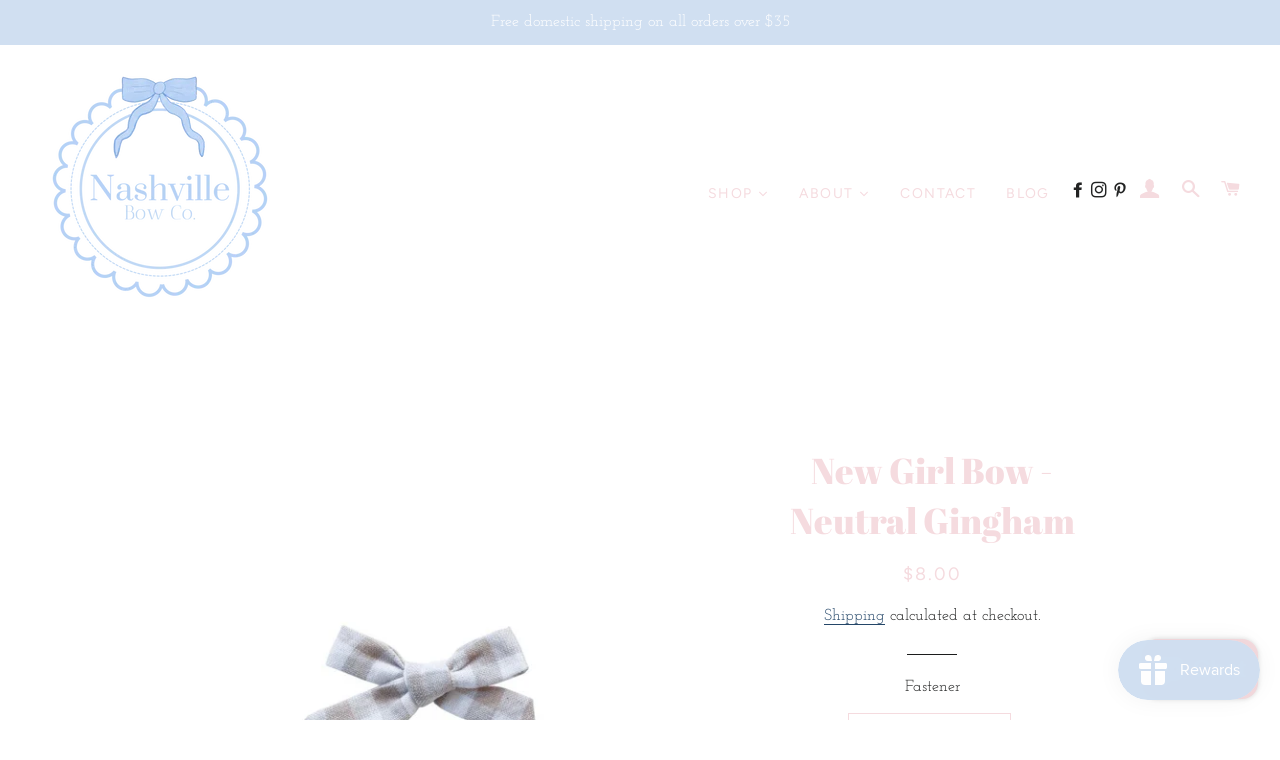

--- FILE ---
content_type: text/html; charset=utf-8
request_url: https://nashvillebowco.com/products/copy-of-new-girl-bow-biscuit-gravy
body_size: 27869
content:
<!doctype html>
<html class="no-js" lang="en">
<head>
	<!-- Added by AVADA SEO Suite -->
	
	<!-- /Added by AVADA SEO Suite -->

  <!-- Basic page needs ================================================== -->
  <meta charset="utf-8">
  <meta http-equiv="X-UA-Compatible" content="IE=edge,chrome=1">
  <meta name="google-site-verification" content="hHMkKh9dp7i3QSISP3-jLXu99ntHIeeL2sInpHRTcaM" />

  
    <link rel="shortcut icon" href="//nashvillebowco.com/cdn/shop/files/bow_32x32.svg?v=1710381073" type="image/png" />
  

  <!-- Title and description ================================================== -->
  <title>
  New Girl Bow - Neutral Gingham &ndash; Nashville Bow Co.
  </title>

  
  <meta name="description" content="Details: Choose nylon headband (newborns), right sided, or left sided alligator clip 100% cotton 3&quot; x 1 1/2&quot; Love this bow? Order 3 Bows from the Itty Bitty Collection for $21 ($3 Discount)">
  

  <!-- Helpers ================================================== -->
  



















<!-- /snippets/social-meta-tags.liquid -->




<meta property="og:site_name" content="Nashville Bow Co.">
<meta property="og:url" content="https://nashvillebowco.com/products/copy-of-new-girl-bow-biscuit-gravy">
<meta property="og:title" content="New Girl Bow - Neutral Gingham">
<meta property="og:type" content="product">
<meta property="og:description" content="Details: Choose nylon headband (newborns), right sided, or left sided alligator clip 100% cotton 3&quot; x 1 1/2&quot; Love this bow? Order 3 Bows from the Itty Bitty Collection for $21 ($3 Discount)">

  <meta property="og:price:amount" content="8.00">
  <meta property="og:price:currency" content="USD">

<meta property="og:image" content="http://nashvillebowco.com/cdn/shop/files/new-girl-bow-neutral-gingham-nashville-bow-co_1200x1200.jpg?v=1691867660">
<meta property="og:image:secure_url" content="https://nashvillebowco.com/cdn/shop/files/new-girl-bow-neutral-gingham-nashville-bow-co_1200x1200.jpg?v=1691867660">


<meta name="twitter:card" content="summary_large_image">
<meta name="twitter:title" content="New Girl Bow - Neutral Gingham">
<meta name="twitter:description" content="Details: Choose nylon headband (newborns), right sided, or left sided alligator clip 100% cotton 3&quot; x 1 1/2&quot; Love this bow? Order 3 Bows from the Itty Bitty Collection for $21 ($3 Discount)">

  <link rel="canonical" href="https://nashvillebowco.com/products/copy-of-new-girl-bow-biscuit-gravy">
  <meta name="viewport" content="width=device-width,initial-scale=1,shrink-to-fit=no">
  <meta name="theme-color" content="#d0dff1">

  <!-- CSS ================================================== -->
  <link href="//nashvillebowco.com/cdn/shop/t/14/assets/timber.scss.css?v=34309610435795539551759331696" rel="stylesheet" type="text/css" media="all" />
  <link href="//nashvillebowco.com/cdn/shop/t/14/assets/theme.scss.css?v=7319746167334143281759331695" rel="stylesheet" type="text/css" media="all" />

  <!-- Sections ================================================== -->
  <script>
    window.theme = window.theme || {};
    theme.strings = {
      zoomClose: "Close (Esc)",
      zoomPrev: "Previous (Left arrow key)",
      zoomNext: "Next (Right arrow key)",
      moneyFormat: "${{amount}}",
      addressError: "Error looking up that address",
      addressNoResults: "No results for that address",
      addressQueryLimit: "You have exceeded the Google API usage limit. Consider upgrading to a \u003ca href=\"https:\/\/developers.google.com\/maps\/premium\/usage-limits\"\u003ePremium Plan\u003c\/a\u003e.",
      authError: "There was a problem authenticating your Google Maps account.",
      cartEmpty: "Your cart is currently empty.",
      cartCookie: "Enable cookies to use the shopping cart",
      cartSavings: "You're saving [savings]"
    };
    theme.settings = {
      cartType: "page",
      gridType: "collage"
    };
  </script>

  <script src="//nashvillebowco.com/cdn/shop/t/14/assets/jquery-2.2.3.min.js?v=58211863146907186831642619599" type="text/javascript"></script>

  <script src="//nashvillebowco.com/cdn/shop/t/14/assets/lazysizes.min.js?v=37531750901115495291642619592" async="async"></script>

  <script src="//nashvillebowco.com/cdn/shop/t/14/assets/theme.js?v=35758041762444234641642656963" defer="defer"></script>

  <!-- Header hook for plugins ================================================== -->
  <script>window.performance && window.performance.mark && window.performance.mark('shopify.content_for_header.start');</script><meta name="google-site-verification" content="hHMkKh9dp7i3QSISP3-jLXu99ntHIeeL2sInpHRTcaM">
<meta name="facebook-domain-verification" content="j7mw67douek5swye8cfbvk8hreltah">
<meta id="shopify-digital-wallet" name="shopify-digital-wallet" content="/15451193392/digital_wallets/dialog">
<meta name="shopify-checkout-api-token" content="0ba1ab2334bb2178af29d6fdc228c0a3">
<link rel="alternate" type="application/json+oembed" href="https://nashvillebowco.com/products/copy-of-new-girl-bow-biscuit-gravy.oembed">
<script async="async" src="/checkouts/internal/preloads.js?locale=en-US"></script>
<link rel="preconnect" href="https://shop.app" crossorigin="anonymous">
<script async="async" src="https://shop.app/checkouts/internal/preloads.js?locale=en-US&shop_id=15451193392" crossorigin="anonymous"></script>
<script id="apple-pay-shop-capabilities" type="application/json">{"shopId":15451193392,"countryCode":"US","currencyCode":"USD","merchantCapabilities":["supports3DS"],"merchantId":"gid:\/\/shopify\/Shop\/15451193392","merchantName":"Nashville Bow Co.","requiredBillingContactFields":["postalAddress","email"],"requiredShippingContactFields":["postalAddress","email"],"shippingType":"shipping","supportedNetworks":["visa","masterCard","amex","discover","elo","jcb"],"total":{"type":"pending","label":"Nashville Bow Co.","amount":"1.00"},"shopifyPaymentsEnabled":true,"supportsSubscriptions":true}</script>
<script id="shopify-features" type="application/json">{"accessToken":"0ba1ab2334bb2178af29d6fdc228c0a3","betas":["rich-media-storefront-analytics"],"domain":"nashvillebowco.com","predictiveSearch":true,"shopId":15451193392,"locale":"en"}</script>
<script>var Shopify = Shopify || {};
Shopify.shop = "straight-laced-market.myshopify.com";
Shopify.locale = "en";
Shopify.currency = {"active":"USD","rate":"1.0"};
Shopify.country = "US";
Shopify.theme = {"name":"Brooklyn Main with Wholesale","id":120956387397,"schema_name":"Brooklyn","schema_version":"12.0.3","theme_store_id":null,"role":"main"};
Shopify.theme.handle = "null";
Shopify.theme.style = {"id":null,"handle":null};
Shopify.cdnHost = "nashvillebowco.com/cdn";
Shopify.routes = Shopify.routes || {};
Shopify.routes.root = "/";</script>
<script type="module">!function(o){(o.Shopify=o.Shopify||{}).modules=!0}(window);</script>
<script>!function(o){function n(){var o=[];function n(){o.push(Array.prototype.slice.apply(arguments))}return n.q=o,n}var t=o.Shopify=o.Shopify||{};t.loadFeatures=n(),t.autoloadFeatures=n()}(window);</script>
<script>
  window.ShopifyPay = window.ShopifyPay || {};
  window.ShopifyPay.apiHost = "shop.app\/pay";
  window.ShopifyPay.redirectState = null;
</script>
<script id="shop-js-analytics" type="application/json">{"pageType":"product"}</script>
<script defer="defer" async type="module" src="//nashvillebowco.com/cdn/shopifycloud/shop-js/modules/v2/client.init-shop-cart-sync_BdyHc3Nr.en.esm.js"></script>
<script defer="defer" async type="module" src="//nashvillebowco.com/cdn/shopifycloud/shop-js/modules/v2/chunk.common_Daul8nwZ.esm.js"></script>
<script type="module">
  await import("//nashvillebowco.com/cdn/shopifycloud/shop-js/modules/v2/client.init-shop-cart-sync_BdyHc3Nr.en.esm.js");
await import("//nashvillebowco.com/cdn/shopifycloud/shop-js/modules/v2/chunk.common_Daul8nwZ.esm.js");

  window.Shopify.SignInWithShop?.initShopCartSync?.({"fedCMEnabled":true,"windoidEnabled":true});

</script>
<script>
  window.Shopify = window.Shopify || {};
  if (!window.Shopify.featureAssets) window.Shopify.featureAssets = {};
  window.Shopify.featureAssets['shop-js'] = {"shop-cart-sync":["modules/v2/client.shop-cart-sync_QYOiDySF.en.esm.js","modules/v2/chunk.common_Daul8nwZ.esm.js"],"init-fed-cm":["modules/v2/client.init-fed-cm_DchLp9rc.en.esm.js","modules/v2/chunk.common_Daul8nwZ.esm.js"],"shop-button":["modules/v2/client.shop-button_OV7bAJc5.en.esm.js","modules/v2/chunk.common_Daul8nwZ.esm.js"],"init-windoid":["modules/v2/client.init-windoid_DwxFKQ8e.en.esm.js","modules/v2/chunk.common_Daul8nwZ.esm.js"],"shop-cash-offers":["modules/v2/client.shop-cash-offers_DWtL6Bq3.en.esm.js","modules/v2/chunk.common_Daul8nwZ.esm.js","modules/v2/chunk.modal_CQq8HTM6.esm.js"],"shop-toast-manager":["modules/v2/client.shop-toast-manager_CX9r1SjA.en.esm.js","modules/v2/chunk.common_Daul8nwZ.esm.js"],"init-shop-email-lookup-coordinator":["modules/v2/client.init-shop-email-lookup-coordinator_UhKnw74l.en.esm.js","modules/v2/chunk.common_Daul8nwZ.esm.js"],"pay-button":["modules/v2/client.pay-button_DzxNnLDY.en.esm.js","modules/v2/chunk.common_Daul8nwZ.esm.js"],"avatar":["modules/v2/client.avatar_BTnouDA3.en.esm.js"],"init-shop-cart-sync":["modules/v2/client.init-shop-cart-sync_BdyHc3Nr.en.esm.js","modules/v2/chunk.common_Daul8nwZ.esm.js"],"shop-login-button":["modules/v2/client.shop-login-button_D8B466_1.en.esm.js","modules/v2/chunk.common_Daul8nwZ.esm.js","modules/v2/chunk.modal_CQq8HTM6.esm.js"],"init-customer-accounts-sign-up":["modules/v2/client.init-customer-accounts-sign-up_C8fpPm4i.en.esm.js","modules/v2/client.shop-login-button_D8B466_1.en.esm.js","modules/v2/chunk.common_Daul8nwZ.esm.js","modules/v2/chunk.modal_CQq8HTM6.esm.js"],"init-shop-for-new-customer-accounts":["modules/v2/client.init-shop-for-new-customer-accounts_CVTO0Ztu.en.esm.js","modules/v2/client.shop-login-button_D8B466_1.en.esm.js","modules/v2/chunk.common_Daul8nwZ.esm.js","modules/v2/chunk.modal_CQq8HTM6.esm.js"],"init-customer-accounts":["modules/v2/client.init-customer-accounts_dRgKMfrE.en.esm.js","modules/v2/client.shop-login-button_D8B466_1.en.esm.js","modules/v2/chunk.common_Daul8nwZ.esm.js","modules/v2/chunk.modal_CQq8HTM6.esm.js"],"shop-follow-button":["modules/v2/client.shop-follow-button_CkZpjEct.en.esm.js","modules/v2/chunk.common_Daul8nwZ.esm.js","modules/v2/chunk.modal_CQq8HTM6.esm.js"],"lead-capture":["modules/v2/client.lead-capture_BntHBhfp.en.esm.js","modules/v2/chunk.common_Daul8nwZ.esm.js","modules/v2/chunk.modal_CQq8HTM6.esm.js"],"checkout-modal":["modules/v2/client.checkout-modal_CfxcYbTm.en.esm.js","modules/v2/chunk.common_Daul8nwZ.esm.js","modules/v2/chunk.modal_CQq8HTM6.esm.js"],"shop-login":["modules/v2/client.shop-login_Da4GZ2H6.en.esm.js","modules/v2/chunk.common_Daul8nwZ.esm.js","modules/v2/chunk.modal_CQq8HTM6.esm.js"],"payment-terms":["modules/v2/client.payment-terms_MV4M3zvL.en.esm.js","modules/v2/chunk.common_Daul8nwZ.esm.js","modules/v2/chunk.modal_CQq8HTM6.esm.js"]};
</script>
<script>(function() {
  var isLoaded = false;
  function asyncLoad() {
    if (isLoaded) return;
    isLoaded = true;
    var urls = ["https:\/\/seo.apps.avada.io\/scripttag\/avada-seo-installed.js?shop=straight-laced-market.myshopify.com","https:\/\/cdn1.avada.io\/flying-pages\/module.js?shop=straight-laced-market.myshopify.com","https:\/\/js.smile.io\/v1\/smile-shopify.js?shop=straight-laced-market.myshopify.com"];
    for (var i = 0; i < urls.length; i++) {
      var s = document.createElement('script');
      s.type = 'text/javascript';
      s.async = true;
      s.src = urls[i];
      var x = document.getElementsByTagName('script')[0];
      x.parentNode.insertBefore(s, x);
    }
  };
  if(window.attachEvent) {
    window.attachEvent('onload', asyncLoad);
  } else {
    window.addEventListener('load', asyncLoad, false);
  }
})();</script>
<script id="__st">var __st={"a":15451193392,"offset":-18000,"reqid":"18616e58-71d6-4da9-b63c-e5747081d35e-1769027277","pageurl":"nashvillebowco.com\/products\/copy-of-new-girl-bow-biscuit-gravy","u":"2d79a083c591","p":"product","rtyp":"product","rid":6642556895301};</script>
<script>window.ShopifyPaypalV4VisibilityTracking = true;</script>
<script id="captcha-bootstrap">!function(){'use strict';const t='contact',e='account',n='new_comment',o=[[t,t],['blogs',n],['comments',n],[t,'customer']],c=[[e,'customer_login'],[e,'guest_login'],[e,'recover_customer_password'],[e,'create_customer']],r=t=>t.map((([t,e])=>`form[action*='/${t}']:not([data-nocaptcha='true']) input[name='form_type'][value='${e}']`)).join(','),a=t=>()=>t?[...document.querySelectorAll(t)].map((t=>t.form)):[];function s(){const t=[...o],e=r(t);return a(e)}const i='password',u='form_key',d=['recaptcha-v3-token','g-recaptcha-response','h-captcha-response',i],f=()=>{try{return window.sessionStorage}catch{return}},m='__shopify_v',_=t=>t.elements[u];function p(t,e,n=!1){try{const o=window.sessionStorage,c=JSON.parse(o.getItem(e)),{data:r}=function(t){const{data:e,action:n}=t;return t[m]||n?{data:e,action:n}:{data:t,action:n}}(c);for(const[e,n]of Object.entries(r))t.elements[e]&&(t.elements[e].value=n);n&&o.removeItem(e)}catch(o){console.error('form repopulation failed',{error:o})}}const l='form_type',E='cptcha';function T(t){t.dataset[E]=!0}const w=window,h=w.document,L='Shopify',v='ce_forms',y='captcha';let A=!1;((t,e)=>{const n=(g='f06e6c50-85a8-45c8-87d0-21a2b65856fe',I='https://cdn.shopify.com/shopifycloud/storefront-forms-hcaptcha/ce_storefront_forms_captcha_hcaptcha.v1.5.2.iife.js',D={infoText:'Protected by hCaptcha',privacyText:'Privacy',termsText:'Terms'},(t,e,n)=>{const o=w[L][v],c=o.bindForm;if(c)return c(t,g,e,D).then(n);var r;o.q.push([[t,g,e,D],n]),r=I,A||(h.body.append(Object.assign(h.createElement('script'),{id:'captcha-provider',async:!0,src:r})),A=!0)});var g,I,D;w[L]=w[L]||{},w[L][v]=w[L][v]||{},w[L][v].q=[],w[L][y]=w[L][y]||{},w[L][y].protect=function(t,e){n(t,void 0,e),T(t)},Object.freeze(w[L][y]),function(t,e,n,w,h,L){const[v,y,A,g]=function(t,e,n){const i=e?o:[],u=t?c:[],d=[...i,...u],f=r(d),m=r(i),_=r(d.filter((([t,e])=>n.includes(e))));return[a(f),a(m),a(_),s()]}(w,h,L),I=t=>{const e=t.target;return e instanceof HTMLFormElement?e:e&&e.form},D=t=>v().includes(t);t.addEventListener('submit',(t=>{const e=I(t);if(!e)return;const n=D(e)&&!e.dataset.hcaptchaBound&&!e.dataset.recaptchaBound,o=_(e),c=g().includes(e)&&(!o||!o.value);(n||c)&&t.preventDefault(),c&&!n&&(function(t){try{if(!f())return;!function(t){const e=f();if(!e)return;const n=_(t);if(!n)return;const o=n.value;o&&e.removeItem(o)}(t);const e=Array.from(Array(32),(()=>Math.random().toString(36)[2])).join('');!function(t,e){_(t)||t.append(Object.assign(document.createElement('input'),{type:'hidden',name:u})),t.elements[u].value=e}(t,e),function(t,e){const n=f();if(!n)return;const o=[...t.querySelectorAll(`input[type='${i}']`)].map((({name:t})=>t)),c=[...d,...o],r={};for(const[a,s]of new FormData(t).entries())c.includes(a)||(r[a]=s);n.setItem(e,JSON.stringify({[m]:1,action:t.action,data:r}))}(t,e)}catch(e){console.error('failed to persist form',e)}}(e),e.submit())}));const S=(t,e)=>{t&&!t.dataset[E]&&(n(t,e.some((e=>e===t))),T(t))};for(const o of['focusin','change'])t.addEventListener(o,(t=>{const e=I(t);D(e)&&S(e,y())}));const B=e.get('form_key'),M=e.get(l),P=B&&M;t.addEventListener('DOMContentLoaded',(()=>{const t=y();if(P)for(const e of t)e.elements[l].value===M&&p(e,B);[...new Set([...A(),...v().filter((t=>'true'===t.dataset.shopifyCaptcha))])].forEach((e=>S(e,t)))}))}(h,new URLSearchParams(w.location.search),n,t,e,['guest_login'])})(!0,!0)}();</script>
<script integrity="sha256-4kQ18oKyAcykRKYeNunJcIwy7WH5gtpwJnB7kiuLZ1E=" data-source-attribution="shopify.loadfeatures" defer="defer" src="//nashvillebowco.com/cdn/shopifycloud/storefront/assets/storefront/load_feature-a0a9edcb.js" crossorigin="anonymous"></script>
<script crossorigin="anonymous" defer="defer" src="//nashvillebowco.com/cdn/shopifycloud/storefront/assets/shopify_pay/storefront-65b4c6d7.js?v=20250812"></script>
<script data-source-attribution="shopify.dynamic_checkout.dynamic.init">var Shopify=Shopify||{};Shopify.PaymentButton=Shopify.PaymentButton||{isStorefrontPortableWallets:!0,init:function(){window.Shopify.PaymentButton.init=function(){};var t=document.createElement("script");t.src="https://nashvillebowco.com/cdn/shopifycloud/portable-wallets/latest/portable-wallets.en.js",t.type="module",document.head.appendChild(t)}};
</script>
<script data-source-attribution="shopify.dynamic_checkout.buyer_consent">
  function portableWalletsHideBuyerConsent(e){var t=document.getElementById("shopify-buyer-consent"),n=document.getElementById("shopify-subscription-policy-button");t&&n&&(t.classList.add("hidden"),t.setAttribute("aria-hidden","true"),n.removeEventListener("click",e))}function portableWalletsShowBuyerConsent(e){var t=document.getElementById("shopify-buyer-consent"),n=document.getElementById("shopify-subscription-policy-button");t&&n&&(t.classList.remove("hidden"),t.removeAttribute("aria-hidden"),n.addEventListener("click",e))}window.Shopify?.PaymentButton&&(window.Shopify.PaymentButton.hideBuyerConsent=portableWalletsHideBuyerConsent,window.Shopify.PaymentButton.showBuyerConsent=portableWalletsShowBuyerConsent);
</script>
<script data-source-attribution="shopify.dynamic_checkout.cart.bootstrap">document.addEventListener("DOMContentLoaded",(function(){function t(){return document.querySelector("shopify-accelerated-checkout-cart, shopify-accelerated-checkout")}if(t())Shopify.PaymentButton.init();else{new MutationObserver((function(e,n){t()&&(Shopify.PaymentButton.init(),n.disconnect())})).observe(document.body,{childList:!0,subtree:!0})}}));
</script>
<link id="shopify-accelerated-checkout-styles" rel="stylesheet" media="screen" href="https://nashvillebowco.com/cdn/shopifycloud/portable-wallets/latest/accelerated-checkout-backwards-compat.css" crossorigin="anonymous">
<style id="shopify-accelerated-checkout-cart">
        #shopify-buyer-consent {
  margin-top: 1em;
  display: inline-block;
  width: 100%;
}

#shopify-buyer-consent.hidden {
  display: none;
}

#shopify-subscription-policy-button {
  background: none;
  border: none;
  padding: 0;
  text-decoration: underline;
  font-size: inherit;
  cursor: pointer;
}

#shopify-subscription-policy-button::before {
  box-shadow: none;
}

      </style>

<script>window.performance && window.performance.mark && window.performance.mark('shopify.content_for_header.end');</script>

  <script src="//nashvillebowco.com/cdn/shop/t/14/assets/modernizr.min.js?v=21391054748206432451642619602" type="text/javascript"></script>

  
  


<link href="//nashvillebowco.com/cdn/shop/t/14/assets/v3globomenu.css?v=165827229585763542081642619600" rel="stylesheet" type="text/css" media="all">
<script>
  var MenuApp = {
    shop 	: 'straight-laced-market.myshopify.com',
    menu	: "no-menu",
    themeId	: 730,
    menuClass	: 'globomenu-store-730 globomenu globomenu-main globomenu-horizontal globomenu-transition-shift globomenu-items-align-right globomenu-sub-indicators  globomenu-trigger-hover globomenu-responsive globomenu-responsive-collapse ',
    mobileBtn	: '<a class="globomenu-responsive-toggle-730 globomenu-responsive-toggle globomenu-responsive-toggle-content-align-right"><i class="fa fa-bars"></i>Menu</a>',
    linkLists	: {
      
        'main-menu':{
		  title : "Main menu",
    	  items : ["/collections/all","/pages/our-story","/pages/contact","/blogs/news"],
    	  names : ["Bows","About","Contact","Blog"]
      	},
      
        'footer':{
		  title : "Footer menu",
    	  items : ["/search"],
    	  names : ["Search"]
      	},
      
        'footer-info-menu':{
		  title : "Footer Info Menu",
    	  items : ["/pages/shipping-policy","/pages/sizing","/pages/return-policy","/pages/privacy-policy","/pages/terms-of-service","/pages/contact","/pages/wholesale"],
    	  names : ["Shipping","Sizing","Returns","Privacy","Terms","Contact","Wholesale"]
      	},
      
        '154147323952-child-8b590bdf1fda901d7a0c2f811413d533-legacy-about':{
		  title : "About",
    	  items : ["/pages/our-story","/policies/refund-policy"],
    	  names : ["Our Story","Your Questions"]
      	},
      
        '154546438192-child-793c4ca1aeca5b473282b52b39e58d62-legacy-your-questions':{
		  title : "Your Questions",
    	  items : ["/pages/shipping-policy","/pages/return-policy","/pages/sizing","/pages/privacy-policy","/pages/terms-of-service"],
    	  names : ["Shipping","Returns","Sizing","Privacy","Terms"]
      	},
      
        'customer-account-main-menu':{
		  title : "Customer account main menu",
    	  items : ["/","https://shopify.com/15451193392/account/orders?locale=en&region_country=US"],
    	  names : ["Shop","Orders"]
      	}
      
  	}
  };
</script>
<script id="globo-hidden-menu" type="text/html">
<li class="globomenu-item  globomenu-item-level-0 gin">
                    <a class="globomenu-target " href="https://nashvillebowco.com/collections/all"><span class="globomenu-target-title globomenu-target-text">Bows</span></a></li><li class="globomenu-item  globomenu-item-level-0 globomenu-item-has-children globomenu-has-submenu-drop globomenu-has-submenu-flyout">
                    <a class="globomenu-target " href="/pages/our-story"><span class="globomenu-target-title globomenu-target-text">About</span><i class="globomenu-retractor fa fa-times"></i></a><ul class="globomenu-submenu globomenu-submenu-drop globomenu-submenu-type-flyout globomenu-submenu-align-left_edge_bar"><li class="globomenu-item  gin">
                    <a class="globomenu-target " href="/pages/our-story"><span class="globomenu-target-title globomenu-target-text">Our Story</span></a></li><li class="globomenu-item  globomenu-item-has-children globomenu-has-submenu-drop globomenu-has-submenu-flyout">
                    <a class="globomenu-target "><span class="globomenu-target-title globomenu-target-text">Your Questions</span><i class="globomenu-retractor fa fa-times"></i></a><ul class="globomenu-submenu globomenu-submenu-drop globomenu-submenu-type-flyout globomenu-submenu-align-left_edge_item"><li class="globomenu-item  gin">
                    <a class="globomenu-target " href="https://nashvillebowco.com/policies/shipping-policy"><span class="globomenu-target-title globomenu-target-text">Shipping</span></a></li><li class="globomenu-item  gin">
                    <a class="globomenu-target " href="https://nashvillebowco.com/policies/refund-policy"><span class="globomenu-target-title globomenu-target-text">Returns</span></a></li><li class="globomenu-item  gin">
                    <a class="globomenu-target " href="/pages/sizing"><span class="globomenu-target-title globomenu-target-text">Sizing</span></a></li><li class="globomenu-item  gin">
                    <a class="globomenu-target " href="https://nashvillebowco.com/policies/privacy-policy"><span class="globomenu-target-title globomenu-target-text">Privacy</span></a></li><li class="globomenu-item  gin">
                    <a class="globomenu-target " href="https://nashvillebowco.com/policies/terms-of-service"><span class="globomenu-target-title globomenu-target-text">Terms</span></a></li></ul></li></ul></li><li class="globomenu-item  globomenu-item-level-0 gin">
                    <a class="globomenu-target " href="/pages/contact"><span class="globomenu-target-title globomenu-target-text">Contact</span></a></li><li class="globomenu-item  globomenu-item-level-0 gin">
                    <a class="globomenu-target " href="/blogs/news"><span class="globomenu-target-title globomenu-target-text">Blog</span></a></li><li class="globomenu-item  globomenu-item-level-0 gin">
                    <a class="globomenu-target  globomenu-target-with-icon globomenu-item-layout-icon_left globomenu-item-layout-icon_left globomenu-target-with-icon globomenu-item-layout-icon_left" href="facebook.com"><i class="globomenu-icon fa fa-facebook"></i><span class="globomenu-target-title globomenu-target-text"></span></a></li><li class="globomenu-item  globomenu-item-level-0 gin">
                    <a class="globomenu-target  globomenu-target-with-icon globomenu-item-layout-icon_left globomenu-item-layout-icon_left globomenu-target-with-icon globomenu-item-layout-icon_left" href="instagram.com"><i class="globomenu-icon fa fa-instagram"></i><span class="globomenu-target-title globomenu-target-text"></span></a></li></script>

<script src="//nashvillebowco.com/cdn/shop/t/14/assets/v3globomenu.js?v=22963776041861690441642619598" type="text/javascript"></script>
<script>MenuApp.init();</script>


  






	<!-- Added by AVADA SEO Suite -->
	
	<!-- /Added by AVADA SEO Suite -->
	<script src="https://cdn.shopify.com/extensions/019bc5da-5ba6-7e9a-9888-a6222a70d7c3/js-client-214/assets/pushowl-shopify.js" type="text/javascript" defer="defer"></script>
<script src="https://cdn.shopify.com/extensions/e8878072-2f6b-4e89-8082-94b04320908d/inbox-1254/assets/inbox-chat-loader.js" type="text/javascript" defer="defer"></script>
<link href="https://monorail-edge.shopifysvc.com" rel="dns-prefetch">
<script>(function(){if ("sendBeacon" in navigator && "performance" in window) {try {var session_token_from_headers = performance.getEntriesByType('navigation')[0].serverTiming.find(x => x.name == '_s').description;} catch {var session_token_from_headers = undefined;}var session_cookie_matches = document.cookie.match(/_shopify_s=([^;]*)/);var session_token_from_cookie = session_cookie_matches && session_cookie_matches.length === 2 ? session_cookie_matches[1] : "";var session_token = session_token_from_headers || session_token_from_cookie || "";function handle_abandonment_event(e) {var entries = performance.getEntries().filter(function(entry) {return /monorail-edge.shopifysvc.com/.test(entry.name);});if (!window.abandonment_tracked && entries.length === 0) {window.abandonment_tracked = true;var currentMs = Date.now();var navigation_start = performance.timing.navigationStart;var payload = {shop_id: 15451193392,url: window.location.href,navigation_start,duration: currentMs - navigation_start,session_token,page_type: "product"};window.navigator.sendBeacon("https://monorail-edge.shopifysvc.com/v1/produce", JSON.stringify({schema_id: "online_store_buyer_site_abandonment/1.1",payload: payload,metadata: {event_created_at_ms: currentMs,event_sent_at_ms: currentMs}}));}}window.addEventListener('pagehide', handle_abandonment_event);}}());</script>
<script id="web-pixels-manager-setup">(function e(e,d,r,n,o){if(void 0===o&&(o={}),!Boolean(null===(a=null===(i=window.Shopify)||void 0===i?void 0:i.analytics)||void 0===a?void 0:a.replayQueue)){var i,a;window.Shopify=window.Shopify||{};var t=window.Shopify;t.analytics=t.analytics||{};var s=t.analytics;s.replayQueue=[],s.publish=function(e,d,r){return s.replayQueue.push([e,d,r]),!0};try{self.performance.mark("wpm:start")}catch(e){}var l=function(){var e={modern:/Edge?\/(1{2}[4-9]|1[2-9]\d|[2-9]\d{2}|\d{4,})\.\d+(\.\d+|)|Firefox\/(1{2}[4-9]|1[2-9]\d|[2-9]\d{2}|\d{4,})\.\d+(\.\d+|)|Chrom(ium|e)\/(9{2}|\d{3,})\.\d+(\.\d+|)|(Maci|X1{2}).+ Version\/(15\.\d+|(1[6-9]|[2-9]\d|\d{3,})\.\d+)([,.]\d+|)( \(\w+\)|)( Mobile\/\w+|) Safari\/|Chrome.+OPR\/(9{2}|\d{3,})\.\d+\.\d+|(CPU[ +]OS|iPhone[ +]OS|CPU[ +]iPhone|CPU IPhone OS|CPU iPad OS)[ +]+(15[._]\d+|(1[6-9]|[2-9]\d|\d{3,})[._]\d+)([._]\d+|)|Android:?[ /-](13[3-9]|1[4-9]\d|[2-9]\d{2}|\d{4,})(\.\d+|)(\.\d+|)|Android.+Firefox\/(13[5-9]|1[4-9]\d|[2-9]\d{2}|\d{4,})\.\d+(\.\d+|)|Android.+Chrom(ium|e)\/(13[3-9]|1[4-9]\d|[2-9]\d{2}|\d{4,})\.\d+(\.\d+|)|SamsungBrowser\/([2-9]\d|\d{3,})\.\d+/,legacy:/Edge?\/(1[6-9]|[2-9]\d|\d{3,})\.\d+(\.\d+|)|Firefox\/(5[4-9]|[6-9]\d|\d{3,})\.\d+(\.\d+|)|Chrom(ium|e)\/(5[1-9]|[6-9]\d|\d{3,})\.\d+(\.\d+|)([\d.]+$|.*Safari\/(?![\d.]+ Edge\/[\d.]+$))|(Maci|X1{2}).+ Version\/(10\.\d+|(1[1-9]|[2-9]\d|\d{3,})\.\d+)([,.]\d+|)( \(\w+\)|)( Mobile\/\w+|) Safari\/|Chrome.+OPR\/(3[89]|[4-9]\d|\d{3,})\.\d+\.\d+|(CPU[ +]OS|iPhone[ +]OS|CPU[ +]iPhone|CPU IPhone OS|CPU iPad OS)[ +]+(10[._]\d+|(1[1-9]|[2-9]\d|\d{3,})[._]\d+)([._]\d+|)|Android:?[ /-](13[3-9]|1[4-9]\d|[2-9]\d{2}|\d{4,})(\.\d+|)(\.\d+|)|Mobile Safari.+OPR\/([89]\d|\d{3,})\.\d+\.\d+|Android.+Firefox\/(13[5-9]|1[4-9]\d|[2-9]\d{2}|\d{4,})\.\d+(\.\d+|)|Android.+Chrom(ium|e)\/(13[3-9]|1[4-9]\d|[2-9]\d{2}|\d{4,})\.\d+(\.\d+|)|Android.+(UC? ?Browser|UCWEB|U3)[ /]?(15\.([5-9]|\d{2,})|(1[6-9]|[2-9]\d|\d{3,})\.\d+)\.\d+|SamsungBrowser\/(5\.\d+|([6-9]|\d{2,})\.\d+)|Android.+MQ{2}Browser\/(14(\.(9|\d{2,})|)|(1[5-9]|[2-9]\d|\d{3,})(\.\d+|))(\.\d+|)|K[Aa][Ii]OS\/(3\.\d+|([4-9]|\d{2,})\.\d+)(\.\d+|)/},d=e.modern,r=e.legacy,n=navigator.userAgent;return n.match(d)?"modern":n.match(r)?"legacy":"unknown"}(),u="modern"===l?"modern":"legacy",c=(null!=n?n:{modern:"",legacy:""})[u],f=function(e){return[e.baseUrl,"/wpm","/b",e.hashVersion,"modern"===e.buildTarget?"m":"l",".js"].join("")}({baseUrl:d,hashVersion:r,buildTarget:u}),m=function(e){var d=e.version,r=e.bundleTarget,n=e.surface,o=e.pageUrl,i=e.monorailEndpoint;return{emit:function(e){var a=e.status,t=e.errorMsg,s=(new Date).getTime(),l=JSON.stringify({metadata:{event_sent_at_ms:s},events:[{schema_id:"web_pixels_manager_load/3.1",payload:{version:d,bundle_target:r,page_url:o,status:a,surface:n,error_msg:t},metadata:{event_created_at_ms:s}}]});if(!i)return console&&console.warn&&console.warn("[Web Pixels Manager] No Monorail endpoint provided, skipping logging."),!1;try{return self.navigator.sendBeacon.bind(self.navigator)(i,l)}catch(e){}var u=new XMLHttpRequest;try{return u.open("POST",i,!0),u.setRequestHeader("Content-Type","text/plain"),u.send(l),!0}catch(e){return console&&console.warn&&console.warn("[Web Pixels Manager] Got an unhandled error while logging to Monorail."),!1}}}}({version:r,bundleTarget:l,surface:e.surface,pageUrl:self.location.href,monorailEndpoint:e.monorailEndpoint});try{o.browserTarget=l,function(e){var d=e.src,r=e.async,n=void 0===r||r,o=e.onload,i=e.onerror,a=e.sri,t=e.scriptDataAttributes,s=void 0===t?{}:t,l=document.createElement("script"),u=document.querySelector("head"),c=document.querySelector("body");if(l.async=n,l.src=d,a&&(l.integrity=a,l.crossOrigin="anonymous"),s)for(var f in s)if(Object.prototype.hasOwnProperty.call(s,f))try{l.dataset[f]=s[f]}catch(e){}if(o&&l.addEventListener("load",o),i&&l.addEventListener("error",i),u)u.appendChild(l);else{if(!c)throw new Error("Did not find a head or body element to append the script");c.appendChild(l)}}({src:f,async:!0,onload:function(){if(!function(){var e,d;return Boolean(null===(d=null===(e=window.Shopify)||void 0===e?void 0:e.analytics)||void 0===d?void 0:d.initialized)}()){var d=window.webPixelsManager.init(e)||void 0;if(d){var r=window.Shopify.analytics;r.replayQueue.forEach((function(e){var r=e[0],n=e[1],o=e[2];d.publishCustomEvent(r,n,o)})),r.replayQueue=[],r.publish=d.publishCustomEvent,r.visitor=d.visitor,r.initialized=!0}}},onerror:function(){return m.emit({status:"failed",errorMsg:"".concat(f," has failed to load")})},sri:function(e){var d=/^sha384-[A-Za-z0-9+/=]+$/;return"string"==typeof e&&d.test(e)}(c)?c:"",scriptDataAttributes:o}),m.emit({status:"loading"})}catch(e){m.emit({status:"failed",errorMsg:(null==e?void 0:e.message)||"Unknown error"})}}})({shopId: 15451193392,storefrontBaseUrl: "https://nashvillebowco.com",extensionsBaseUrl: "https://extensions.shopifycdn.com/cdn/shopifycloud/web-pixels-manager",monorailEndpoint: "https://monorail-edge.shopifysvc.com/unstable/produce_batch",surface: "storefront-renderer",enabledBetaFlags: ["2dca8a86"],webPixelsConfigList: [{"id":"1961689409","configuration":"{\"accountID\":\"SBdur7\",\"webPixelConfig\":\"eyJlbmFibGVBZGRlZFRvQ2FydEV2ZW50cyI6IHRydWV9\"}","eventPayloadVersion":"v1","runtimeContext":"STRICT","scriptVersion":"524f6c1ee37bacdca7657a665bdca589","type":"APP","apiClientId":123074,"privacyPurposes":["ANALYTICS","MARKETING"],"dataSharingAdjustments":{"protectedCustomerApprovalScopes":["read_customer_address","read_customer_email","read_customer_name","read_customer_personal_data","read_customer_phone"]}},{"id":"1217823041","configuration":"{\"subdomain\": \"straight-laced-market\"}","eventPayloadVersion":"v1","runtimeContext":"STRICT","scriptVersion":"69e1bed23f1568abe06fb9d113379033","type":"APP","apiClientId":1615517,"privacyPurposes":["ANALYTICS","MARKETING","SALE_OF_DATA"],"dataSharingAdjustments":{"protectedCustomerApprovalScopes":["read_customer_address","read_customer_email","read_customer_name","read_customer_personal_data","read_customer_phone"]}},{"id":"384139585","configuration":"{\"pixel_id\":\"2294218604169167\",\"pixel_type\":\"facebook_pixel\",\"metaapp_system_user_token\":\"-\"}","eventPayloadVersion":"v1","runtimeContext":"OPEN","scriptVersion":"ca16bc87fe92b6042fbaa3acc2fbdaa6","type":"APP","apiClientId":2329312,"privacyPurposes":["ANALYTICS","MARKETING","SALE_OF_DATA"],"dataSharingAdjustments":{"protectedCustomerApprovalScopes":["read_customer_address","read_customer_email","read_customer_name","read_customer_personal_data","read_customer_phone"]}},{"id":"171835713","configuration":"{\"tagID\":\"2613582519532\"}","eventPayloadVersion":"v1","runtimeContext":"STRICT","scriptVersion":"18031546ee651571ed29edbe71a3550b","type":"APP","apiClientId":3009811,"privacyPurposes":["ANALYTICS","MARKETING","SALE_OF_DATA"],"dataSharingAdjustments":{"protectedCustomerApprovalScopes":["read_customer_address","read_customer_email","read_customer_name","read_customer_personal_data","read_customer_phone"]}},{"id":"142737729","eventPayloadVersion":"v1","runtimeContext":"LAX","scriptVersion":"1","type":"CUSTOM","privacyPurposes":["ANALYTICS"],"name":"Google Analytics tag (migrated)"},{"id":"shopify-app-pixel","configuration":"{}","eventPayloadVersion":"v1","runtimeContext":"STRICT","scriptVersion":"0450","apiClientId":"shopify-pixel","type":"APP","privacyPurposes":["ANALYTICS","MARKETING"]},{"id":"shopify-custom-pixel","eventPayloadVersion":"v1","runtimeContext":"LAX","scriptVersion":"0450","apiClientId":"shopify-pixel","type":"CUSTOM","privacyPurposes":["ANALYTICS","MARKETING"]}],isMerchantRequest: false,initData: {"shop":{"name":"Nashville Bow Co.","paymentSettings":{"currencyCode":"USD"},"myshopifyDomain":"straight-laced-market.myshopify.com","countryCode":"US","storefrontUrl":"https:\/\/nashvillebowco.com"},"customer":null,"cart":null,"checkout":null,"productVariants":[{"price":{"amount":8.0,"currencyCode":"USD"},"product":{"title":"New Girl Bow - Neutral Gingham","vendor":"Nashville Bow Co.","id":"6642556895301","untranslatedTitle":"New Girl Bow - Neutral Gingham","url":"\/products\/copy-of-new-girl-bow-biscuit-gravy","type":""},"id":"39544371216453","image":{"src":"\/\/nashvillebowco.com\/cdn\/shop\/files\/new-girl-bow-neutral-gingham-nashville-bow-co.jpg?v=1691867660"},"sku":null,"title":"Nylon Headband","untranslatedTitle":"Nylon Headband"},{"price":{"amount":8.0,"currencyCode":"USD"},"product":{"title":"New Girl Bow - Neutral Gingham","vendor":"Nashville Bow Co.","id":"6642556895301","untranslatedTitle":"New Girl Bow - Neutral Gingham","url":"\/products\/copy-of-new-girl-bow-biscuit-gravy","type":""},"id":"39544371249221","image":{"src":"\/\/nashvillebowco.com\/cdn\/shop\/files\/new-girl-bow-neutral-gingham-nashville-bow-co.jpg?v=1691867660"},"sku":null,"title":"Right Sided Alligator Clip","untranslatedTitle":"Right Sided Alligator Clip"},{"price":{"amount":8.0,"currencyCode":"USD"},"product":{"title":"New Girl Bow - Neutral Gingham","vendor":"Nashville Bow Co.","id":"6642556895301","untranslatedTitle":"New Girl Bow - Neutral Gingham","url":"\/products\/copy-of-new-girl-bow-biscuit-gravy","type":""},"id":"39544371281989","image":{"src":"\/\/nashvillebowco.com\/cdn\/shop\/files\/new-girl-bow-neutral-gingham-nashville-bow-co.jpg?v=1691867660"},"sku":null,"title":"Left Sided Alligator Clip","untranslatedTitle":"Left Sided Alligator Clip"}],"purchasingCompany":null},},"https://nashvillebowco.com/cdn","fcfee988w5aeb613cpc8e4bc33m6693e112",{"modern":"","legacy":""},{"shopId":"15451193392","storefrontBaseUrl":"https:\/\/nashvillebowco.com","extensionBaseUrl":"https:\/\/extensions.shopifycdn.com\/cdn\/shopifycloud\/web-pixels-manager","surface":"storefront-renderer","enabledBetaFlags":"[\"2dca8a86\"]","isMerchantRequest":"false","hashVersion":"fcfee988w5aeb613cpc8e4bc33m6693e112","publish":"custom","events":"[[\"page_viewed\",{}],[\"product_viewed\",{\"productVariant\":{\"price\":{\"amount\":8.0,\"currencyCode\":\"USD\"},\"product\":{\"title\":\"New Girl Bow - Neutral Gingham\",\"vendor\":\"Nashville Bow Co.\",\"id\":\"6642556895301\",\"untranslatedTitle\":\"New Girl Bow - Neutral Gingham\",\"url\":\"\/products\/copy-of-new-girl-bow-biscuit-gravy\",\"type\":\"\"},\"id\":\"39544371216453\",\"image\":{\"src\":\"\/\/nashvillebowco.com\/cdn\/shop\/files\/new-girl-bow-neutral-gingham-nashville-bow-co.jpg?v=1691867660\"},\"sku\":null,\"title\":\"Nylon Headband\",\"untranslatedTitle\":\"Nylon Headband\"}}]]"});</script><script>
  window.ShopifyAnalytics = window.ShopifyAnalytics || {};
  window.ShopifyAnalytics.meta = window.ShopifyAnalytics.meta || {};
  window.ShopifyAnalytics.meta.currency = 'USD';
  var meta = {"product":{"id":6642556895301,"gid":"gid:\/\/shopify\/Product\/6642556895301","vendor":"Nashville Bow Co.","type":"","handle":"copy-of-new-girl-bow-biscuit-gravy","variants":[{"id":39544371216453,"price":800,"name":"New Girl Bow - Neutral Gingham - Nylon Headband","public_title":"Nylon Headband","sku":null},{"id":39544371249221,"price":800,"name":"New Girl Bow - Neutral Gingham - Right Sided Alligator Clip","public_title":"Right Sided Alligator Clip","sku":null},{"id":39544371281989,"price":800,"name":"New Girl Bow - Neutral Gingham - Left Sided Alligator Clip","public_title":"Left Sided Alligator Clip","sku":null}],"remote":false},"page":{"pageType":"product","resourceType":"product","resourceId":6642556895301,"requestId":"18616e58-71d6-4da9-b63c-e5747081d35e-1769027277"}};
  for (var attr in meta) {
    window.ShopifyAnalytics.meta[attr] = meta[attr];
  }
</script>
<script class="analytics">
  (function () {
    var customDocumentWrite = function(content) {
      var jquery = null;

      if (window.jQuery) {
        jquery = window.jQuery;
      } else if (window.Checkout && window.Checkout.$) {
        jquery = window.Checkout.$;
      }

      if (jquery) {
        jquery('body').append(content);
      }
    };

    var hasLoggedConversion = function(token) {
      if (token) {
        return document.cookie.indexOf('loggedConversion=' + token) !== -1;
      }
      return false;
    }

    var setCookieIfConversion = function(token) {
      if (token) {
        var twoMonthsFromNow = new Date(Date.now());
        twoMonthsFromNow.setMonth(twoMonthsFromNow.getMonth() + 2);

        document.cookie = 'loggedConversion=' + token + '; expires=' + twoMonthsFromNow;
      }
    }

    var trekkie = window.ShopifyAnalytics.lib = window.trekkie = window.trekkie || [];
    if (trekkie.integrations) {
      return;
    }
    trekkie.methods = [
      'identify',
      'page',
      'ready',
      'track',
      'trackForm',
      'trackLink'
    ];
    trekkie.factory = function(method) {
      return function() {
        var args = Array.prototype.slice.call(arguments);
        args.unshift(method);
        trekkie.push(args);
        return trekkie;
      };
    };
    for (var i = 0; i < trekkie.methods.length; i++) {
      var key = trekkie.methods[i];
      trekkie[key] = trekkie.factory(key);
    }
    trekkie.load = function(config) {
      trekkie.config = config || {};
      trekkie.config.initialDocumentCookie = document.cookie;
      var first = document.getElementsByTagName('script')[0];
      var script = document.createElement('script');
      script.type = 'text/javascript';
      script.onerror = function(e) {
        var scriptFallback = document.createElement('script');
        scriptFallback.type = 'text/javascript';
        scriptFallback.onerror = function(error) {
                var Monorail = {
      produce: function produce(monorailDomain, schemaId, payload) {
        var currentMs = new Date().getTime();
        var event = {
          schema_id: schemaId,
          payload: payload,
          metadata: {
            event_created_at_ms: currentMs,
            event_sent_at_ms: currentMs
          }
        };
        return Monorail.sendRequest("https://" + monorailDomain + "/v1/produce", JSON.stringify(event));
      },
      sendRequest: function sendRequest(endpointUrl, payload) {
        // Try the sendBeacon API
        if (window && window.navigator && typeof window.navigator.sendBeacon === 'function' && typeof window.Blob === 'function' && !Monorail.isIos12()) {
          var blobData = new window.Blob([payload], {
            type: 'text/plain'
          });

          if (window.navigator.sendBeacon(endpointUrl, blobData)) {
            return true;
          } // sendBeacon was not successful

        } // XHR beacon

        var xhr = new XMLHttpRequest();

        try {
          xhr.open('POST', endpointUrl);
          xhr.setRequestHeader('Content-Type', 'text/plain');
          xhr.send(payload);
        } catch (e) {
          console.log(e);
        }

        return false;
      },
      isIos12: function isIos12() {
        return window.navigator.userAgent.lastIndexOf('iPhone; CPU iPhone OS 12_') !== -1 || window.navigator.userAgent.lastIndexOf('iPad; CPU OS 12_') !== -1;
      }
    };
    Monorail.produce('monorail-edge.shopifysvc.com',
      'trekkie_storefront_load_errors/1.1',
      {shop_id: 15451193392,
      theme_id: 120956387397,
      app_name: "storefront",
      context_url: window.location.href,
      source_url: "//nashvillebowco.com/cdn/s/trekkie.storefront.cd680fe47e6c39ca5d5df5f0a32d569bc48c0f27.min.js"});

        };
        scriptFallback.async = true;
        scriptFallback.src = '//nashvillebowco.com/cdn/s/trekkie.storefront.cd680fe47e6c39ca5d5df5f0a32d569bc48c0f27.min.js';
        first.parentNode.insertBefore(scriptFallback, first);
      };
      script.async = true;
      script.src = '//nashvillebowco.com/cdn/s/trekkie.storefront.cd680fe47e6c39ca5d5df5f0a32d569bc48c0f27.min.js';
      first.parentNode.insertBefore(script, first);
    };
    trekkie.load(
      {"Trekkie":{"appName":"storefront","development":false,"defaultAttributes":{"shopId":15451193392,"isMerchantRequest":null,"themeId":120956387397,"themeCityHash":"8070560579957598124","contentLanguage":"en","currency":"USD","eventMetadataId":"669f914f-bf24-4dd6-9572-000cfef7e1b9"},"isServerSideCookieWritingEnabled":true,"monorailRegion":"shop_domain","enabledBetaFlags":["65f19447"]},"Session Attribution":{},"S2S":{"facebookCapiEnabled":true,"source":"trekkie-storefront-renderer","apiClientId":580111}}
    );

    var loaded = false;
    trekkie.ready(function() {
      if (loaded) return;
      loaded = true;

      window.ShopifyAnalytics.lib = window.trekkie;

      var originalDocumentWrite = document.write;
      document.write = customDocumentWrite;
      try { window.ShopifyAnalytics.merchantGoogleAnalytics.call(this); } catch(error) {};
      document.write = originalDocumentWrite;

      window.ShopifyAnalytics.lib.page(null,{"pageType":"product","resourceType":"product","resourceId":6642556895301,"requestId":"18616e58-71d6-4da9-b63c-e5747081d35e-1769027277","shopifyEmitted":true});

      var match = window.location.pathname.match(/checkouts\/(.+)\/(thank_you|post_purchase)/)
      var token = match? match[1]: undefined;
      if (!hasLoggedConversion(token)) {
        setCookieIfConversion(token);
        window.ShopifyAnalytics.lib.track("Viewed Product",{"currency":"USD","variantId":39544371216453,"productId":6642556895301,"productGid":"gid:\/\/shopify\/Product\/6642556895301","name":"New Girl Bow - Neutral Gingham - Nylon Headband","price":"8.00","sku":null,"brand":"Nashville Bow Co.","variant":"Nylon Headband","category":"","nonInteraction":true,"remote":false},undefined,undefined,{"shopifyEmitted":true});
      window.ShopifyAnalytics.lib.track("monorail:\/\/trekkie_storefront_viewed_product\/1.1",{"currency":"USD","variantId":39544371216453,"productId":6642556895301,"productGid":"gid:\/\/shopify\/Product\/6642556895301","name":"New Girl Bow - Neutral Gingham - Nylon Headband","price":"8.00","sku":null,"brand":"Nashville Bow Co.","variant":"Nylon Headband","category":"","nonInteraction":true,"remote":false,"referer":"https:\/\/nashvillebowco.com\/products\/copy-of-new-girl-bow-biscuit-gravy"});
      }
    });


        var eventsListenerScript = document.createElement('script');
        eventsListenerScript.async = true;
        eventsListenerScript.src = "//nashvillebowco.com/cdn/shopifycloud/storefront/assets/shop_events_listener-3da45d37.js";
        document.getElementsByTagName('head')[0].appendChild(eventsListenerScript);

})();</script>
  <script>
  if (!window.ga || (window.ga && typeof window.ga !== 'function')) {
    window.ga = function ga() {
      (window.ga.q = window.ga.q || []).push(arguments);
      if (window.Shopify && window.Shopify.analytics && typeof window.Shopify.analytics.publish === 'function') {
        window.Shopify.analytics.publish("ga_stub_called", {}, {sendTo: "google_osp_migration"});
      }
      console.error("Shopify's Google Analytics stub called with:", Array.from(arguments), "\nSee https://help.shopify.com/manual/promoting-marketing/pixels/pixel-migration#google for more information.");
    };
    if (window.Shopify && window.Shopify.analytics && typeof window.Shopify.analytics.publish === 'function') {
      window.Shopify.analytics.publish("ga_stub_initialized", {}, {sendTo: "google_osp_migration"});
    }
  }
</script>
<script
  defer
  src="https://nashvillebowco.com/cdn/shopifycloud/perf-kit/shopify-perf-kit-3.0.4.min.js"
  data-application="storefront-renderer"
  data-shop-id="15451193392"
  data-render-region="gcp-us-central1"
  data-page-type="product"
  data-theme-instance-id="120956387397"
  data-theme-name="Brooklyn"
  data-theme-version="12.0.3"
  data-monorail-region="shop_domain"
  data-resource-timing-sampling-rate="10"
  data-shs="true"
  data-shs-beacon="true"
  data-shs-export-with-fetch="true"
  data-shs-logs-sample-rate="1"
  data-shs-beacon-endpoint="https://nashvillebowco.com/api/collect"
></script>
</head>


<body id="new-girl-bow-neutral-gingham" class="template-product">

  <div id="shopify-section-header" class="shopify-section"><style>
  .site-header__logo img {
    max-width: 260px;
  }

  @media screen and (max-width: 768px) {
    .site-header__logo img {
      max-width: 100%;
    }
  }
</style>

<div data-section-id="header" data-section-type="header-section" data-template="product">
  <div id="NavDrawer" class="drawer drawer--left">
      <div class="drawer__inner drawer-left__inner">

    
      <!-- /snippets/search-bar.liquid -->





<form action="/search" method="get" class="input-group search-bar search-bar--drawer" role="search">
  
  <input type="search" name="q" value="" placeholder="Search our store" class="input-group-field" aria-label="Search our store">
  <span class="input-group-btn">
    <button type="submit" class="btn--secondary icon-fallback-text">
      <span class="icon icon-search" aria-hidden="true"></span>
      <span class="fallback-text">Search</span>
    </button>
  </span>
</form>

    

    <ul class="mobile-nav">
      
        

          <li class="mobile-nav__item">
            <a
              href="/collections/all"
              class="mobile-nav__link"
              >
                Bows
            </a>
          </li>

        
      
        
          <li class="mobile-nav__item">
            <div class="mobile-nav__has-sublist">
              <a
                href="/pages/our-story"
                class="mobile-nav__link"
                id="Label-2"
                >About</a>
              <div class="mobile-nav__toggle">
                <button type="button" class="mobile-nav__toggle-btn icon-fallback-text" aria-controls="Linklist-2" aria-expanded="false">
                  <span class="icon-fallback-text mobile-nav__toggle-open">
                    <span class="icon icon-plus" aria-hidden="true"></span>
                    <span class="fallback-text">Expand submenu About</span>
                  </span>
                  <span class="icon-fallback-text mobile-nav__toggle-close">
                    <span class="icon icon-minus" aria-hidden="true"></span>
                    <span class="fallback-text">Collapse submenu About</span>
                  </span>
                </button>
              </div>
            </div>
            <ul class="mobile-nav__sublist" id="Linklist-2" aria-labelledby="Label-2" role="navigation">
              
              
                
                <li class="mobile-nav__item">
                  <a
                    href="/pages/our-story"
                    class="mobile-nav__link"
                    >
                      Our Story
                  </a>
                </li>
                
              
                
                <li class="mobile-nav__item">
                  <div class="mobile-nav__has-sublist">
                    <a
                      href="/policies/refund-policy"
                      class="mobile-nav__link"
                      id="Label-2-2"
                      >
                        Your Questions
                    </a>
                    <div class="mobile-nav__toggle">
                      <button type="button" class="mobile-nav__toggle-btn icon-fallback-text" aria-controls="Linklist-2-2" aria-expanded="false">
                        <span class="icon-fallback-text mobile-nav__toggle-open">
                          <span class="icon icon-plus" aria-hidden="true"></span>
                          <span class="fallback-text">Expand submenu About</span>
                        </span>
                        <span class="icon-fallback-text mobile-nav__toggle-close">
                          <span class="icon icon-minus" aria-hidden="true"></span>
                          <span class="fallback-text">Collapse submenu About</span>
                        </span>
                      </button>
                    </div>
                  </div>
                  <ul class="mobile-nav__sublist mobile-nav__subsublist" id="Linklist-2-2" aria-labelledby="Label-2-2" role="navigation">
                    
                      <li class="mobile-nav__item">
                        <a
                          href="/pages/shipping-policy"
                          class="mobile-nav__link"
                          >
                            Shipping
                        </a>
                      </li>
                    
                      <li class="mobile-nav__item">
                        <a
                          href="/pages/return-policy"
                          class="mobile-nav__link"
                          >
                            Returns
                        </a>
                      </li>
                    
                      <li class="mobile-nav__item">
                        <a
                          href="/pages/sizing"
                          class="mobile-nav__link"
                          >
                            Sizing
                        </a>
                      </li>
                    
                      <li class="mobile-nav__item">
                        <a
                          href="/pages/privacy-policy"
                          class="mobile-nav__link"
                          >
                            Privacy
                        </a>
                      </li>
                    
                      <li class="mobile-nav__item">
                        <a
                          href="/pages/terms-of-service"
                          class="mobile-nav__link"
                          >
                            Terms
                        </a>
                      </li>
                    
                  </ul>
                </li>
                
              
            </ul>
          </li>

          
      
        

          <li class="mobile-nav__item">
            <a
              href="/pages/contact"
              class="mobile-nav__link"
              >
                Contact
            </a>
          </li>

        
      
        

          <li class="mobile-nav__item">
            <a
              href="/blogs/news"
              class="mobile-nav__link"
              >
                Blog
            </a>
          </li>

        
      
      
      <li class="mobile-nav__spacer"></li>

      
      
        
          <li class="mobile-nav__item mobile-nav__item--secondary">
            <a href="/account/login" id="customer_login_link">Log In</a>
          </li>
          <li class="mobile-nav__item mobile-nav__item--secondary">
            <a href="/account/register" id="customer_register_link">Create Account</a>
          </li>
        
      
      
        <li class="mobile-nav__item mobile-nav__item--secondary"><a href="/search">Search</a></li>
      
    </ul>
    <!-- //mobile-nav -->
  </div>


  </div>
  <div class="header-container drawer__header-container">
    <div class="header-wrapper hero__header">
      
        
          <style>
            .announcement-bar {
              background-color: #d0dff1;
            }

            .announcement-bar--link:hover {
              

              
                
                background-color: #acc6e6;
              
            }

            .announcement-bar__message {
              color: #ffffff;
            }
          </style>

          
            <a href="/collections/all" class="announcement-bar announcement-bar--link">
          

            <p class="announcement-bar__message">Free domestic shipping on all orders over $35</p>

          
            </a>
          

        
      

      <header class="site-header" role="banner">
        <div class="wrapper">
          <div class="grid--full grid--table">
            <div class="grid__item large--hide large--one-sixth one-quarter">
              <div class="site-nav--open site-nav--mobile">
                <button type="button" class="icon-fallback-text site-nav__link site-nav__link--burger js-drawer-open-button-left" aria-controls="NavDrawer">
                  <span class="burger-icon burger-icon--top"></span>
                  <span class="burger-icon burger-icon--mid"></span>
                  <span class="burger-icon burger-icon--bottom"></span>
                  <span class="fallback-text">Site navigation</span>
                </button>
              </div>
            </div>
            <div class="grid__item large--one-third medium-down--one-half">
              
              
                <div class="h1 site-header__logo large--left" itemscope itemtype="http://schema.org/Organization">
              
                

                
                  <a href="/" itemprop="url" class="site-header__logo-link">
                     <img loading="lazy" src="//nashvillebowco.com/cdn/shop/files/PNG_Transparent_NBC_Logo_260x.png?v=1692628583"
                     srcset="//nashvillebowco.com/cdn/shop/files/PNG_Transparent_NBC_Logo_260x.png?v=1692628583 1x, //nashvillebowco.com/cdn/shop/files/PNG_Transparent_NBC_Logo_260x@2x.png?v=1692628583 2x"
                     alt="Nashville Bow Co."
                     itemprop="logo">
                  </a>
                
              
                </div>
              
            </div>
            <nav class="grid__item large--two-thirds large--text-right medium-down--hide" role="navigation">
              
              <!-- begin site-nav -->
              <ul class="site-nav" id="AccessibleNav">
                
                  
                    <li class="site-nav__item">
                      <a
                        href="/collections/all"
                        class="site-nav__link"
                        data-meganav-type="child"
                        >
                          Bows
                      </a>
                    </li>
                  
                
                  
                  
                    <li
                      class="site-nav__item site-nav--has-dropdown "
                      aria-haspopup="true"
                      data-meganav-type="parent">
                      <a
                        href="/pages/our-story"
                        class="site-nav__link"
                        data-meganav-type="parent"
                        aria-controls="MenuParent-2"
                        aria-expanded="false"
                        >
                          About
                          <span class="icon icon-arrow-down" aria-hidden="true"></span>
                      </a>
                      <ul
                        id="MenuParent-2"
                        class="site-nav__dropdown site-nav--has-grandchildren"
                        data-meganav-dropdown>
                        
                          
                            <li>
                              <a
                                href="/pages/our-story"
                                class="site-nav__dropdown-link"
                                data-meganav-type="child"
                                
                                tabindex="-1">
                                  Our Story
                              </a>
                            </li>
                          
                        
                          
                          
                            <li
                              class="site-nav__item site-nav--has-dropdown site-nav--has-dropdown-grandchild "
                              aria-haspopup="true">
                              <a
                                href="/policies/refund-policy"
                                class="site-nav__dropdown-link"
                                aria-controls="MenuChildren-2-2"
                                data-meganav-type="parent"
                                
                                tabindex="-1">
                                  Your Questions
                                  <span class="icon icon-arrow-down" aria-hidden="true"></span>
                              </a>
                              <div class="site-nav__dropdown-grandchild">
                                <ul
                                  id="MenuChildren-2-2"
                                  data-meganav-dropdown>
                                  
                                    <li>
                                      <a
                                        href="/pages/shipping-policy"
                                        class="site-nav__dropdown-link"
                                        data-meganav-type="child"
                                        
                                        tabindex="-1">
                                          Shipping
                                        </a>
                                    </li>
                                  
                                    <li>
                                      <a
                                        href="/pages/return-policy"
                                        class="site-nav__dropdown-link"
                                        data-meganav-type="child"
                                        
                                        tabindex="-1">
                                          Returns
                                        </a>
                                    </li>
                                  
                                    <li>
                                      <a
                                        href="/pages/sizing"
                                        class="site-nav__dropdown-link"
                                        data-meganav-type="child"
                                        
                                        tabindex="-1">
                                          Sizing
                                        </a>
                                    </li>
                                  
                                    <li>
                                      <a
                                        href="/pages/privacy-policy"
                                        class="site-nav__dropdown-link"
                                        data-meganav-type="child"
                                        
                                        tabindex="-1">
                                          Privacy
                                        </a>
                                    </li>
                                  
                                    <li>
                                      <a
                                        href="/pages/terms-of-service"
                                        class="site-nav__dropdown-link"
                                        data-meganav-type="child"
                                        
                                        tabindex="-1">
                                          Terms
                                        </a>
                                    </li>
                                  
                                </ul>
                              </div>
                            </li>
                          
                        
                      </ul>
                    </li>
                  
                
                  
                    <li class="site-nav__item">
                      <a
                        href="/pages/contact"
                        class="site-nav__link"
                        data-meganav-type="child"
                        >
                          Contact
                      </a>
                    </li>
                  
                
                  
                    <li class="site-nav__item">
                      <a
                        href="/blogs/news"
                        class="site-nav__link"
                        data-meganav-type="child"
                        >
                          Blog
                      </a>
                    </li>
                  
                

                
                 
        
            <a class="icon-fallback-text" href="https://www.facebook.com/nashvillebowco" title="Nashville Bow Co. on Facebook" target="_blank" itemprop="sameAs">
              <span class="icon icon-facebook" aria-hidden="true"></span>
              <span class="fallback-text">Facebook</span>
            </a>
        
        
            <a class="icon-fallback-text" href="https://www.instagram.com/nashvillebowco" title="Nashville Bow Co. on Instagram" target="_blank" itemprop="sameAs">
              <span class="icon icon-instagram" aria-hidden="true"></span>
              <span class="fallback-text">Instagram</span>
            </a>
        
        
            <a class="icon-fallback-text" href="https://www.pinterest.com/kel_murph/" title="Nashville Bow Co. on Pinterest" target="_blank" itemprop="sameAs">
              <span class="icon icon-pinterest" aria-hidden="true"></span>
              <span class="fallback-text">Pinterest</span>
            </a>
        
        
        
        
        
        
                
                  <li class="site-nav__item site-nav__expanded-item site-nav__item--compressed">
                    <a class="site-nav__link site-nav__link--icon" href="/account">
                      <span class="icon-fallback-text">
                        <span class="icon icon-customer" aria-hidden="true"></span>
                        <span class="fallback-text">
                          
                            Log In
                          
                        </span>
                      </span>
                    </a>
                  </li>
                

                
                  
                  
                  <li class="site-nav__item site-nav__item--compressed">
                    <a href="/search" class="site-nav__link site-nav__link--icon js-toggle-search-modal" data-mfp-src="#SearchModal">
                      <span class="icon-fallback-text">
                        <span class="icon icon-search" aria-hidden="true"></span>
                        <span class="fallback-text">Search</span>
                      </span>
                    </a>
                  </li>
                

                <li class="site-nav__item site-nav__item--compressed">
                  <a href="/cart" class="site-nav__link site-nav__link--icon cart-link js-drawer-open-button-right" aria-controls="CartDrawer">
                    <span class="icon-fallback-text">
                      <span class="icon icon-cart" aria-hidden="true"></span>
                      <span class="fallback-text">Cart</span>
                    </span>
                    <span class="cart-link__bubble"></span>
                  </a>
                </li>

              </ul>
              <!-- //site-nav -->
            </nav>
            <div class="grid__item large--hide one-quarter">
              <div class="site-nav--mobile text-right">
                <a href="/cart" class="site-nav__link cart-link js-drawer-open-button-right" aria-controls="CartDrawer">
                  <span class="icon-fallback-text">
                    <span class="icon icon-cart" aria-hidden="true"></span>
                    <span class="fallback-text">Cart</span>
                  </span>
                  <span class="cart-link__bubble"></span>
                </a>
              </div>
            </div>
          </div>

        </div>
      </header>
    </div>
  </div>
</div>




</div>

  <div id="CartDrawer" class="drawer drawer--right drawer--has-fixed-footer">
    <div class="drawer__fixed-header">
      <div class="drawer__header">
        <div class="drawer__title">Your cart</div>
        <div class="drawer__close">
          <button type="button" class="icon-fallback-text drawer__close-button js-drawer-close">
            <span class="icon icon-x" aria-hidden="true"></span>
            <span class="fallback-text">Close Cart</span>
          </button>
        </div>
      </div>
    </div>
    <div class="drawer__inner">
      <div id="CartContainer" class="drawer__cart"></div>
    </div>
  </div>

  <div id="PageContainer" class="page-container">

    

    <main class="main-content" role="main">
      
        <div class="wrapper">
      
        <!-- /templates/product.liquid -->




    <div id="shopify-section-product-template" class="shopify-section">



















<!-- /templates/product.liquid -->
<div itemscope itemtype="http://schema.org/Product" id="ProductSection--product-template" data-section-id="product-template" data-section-type="product-template" data-image-zoom-type="true" data-enable-history-state="true" data-scroll-to-image="false">

    <meta itemprop="url" content="https://nashvillebowco.com/products/copy-of-new-girl-bow-biscuit-gravy">
    <meta itemprop="image" content="//nashvillebowco.com/cdn/shop/files/new-girl-bow-neutral-gingham-nashville-bow-co_grande.jpg?v=1691867660">

    
    

    <div class="grid product-single">
      <div class="grid__item large--seven-twelfths medium--seven-twelfths text-center">

        
          

          <div class="product-thumbnail__photos product-single__photos">

            
            
            

            
            <div class="product-single__photo--flex-wrapper">
              <div class="product-single__photo--flex">
                <style>
  

  @media screen and (min-width: 591px) { 
    .product-single__photo-42184585969985 {
      max-width: 850.0px;
      max-height: 850px;
    }
    #ProductImageWrapper-42184585969985 {
      max-width: 850.0px;
    }
   } 

  
    
    @media screen and (max-width: 590px) {
      .product-single__photo-42184585969985 {
        max-width: 590.0px;
      }
      #ProductImageWrapper-42184585969985 {
        max-width: 590.0px;
      }
    }
  
</style>

                <div id="ProductImageWrapper-42184585969985" class="product-single__photo--container product-single__photo--container-thumb">
                  <div class="product-single__photo-wrapper" style="padding-top:100.0%;">
                    
                    <img class="product-single__photo lazyload product-single__photo-42184585969985"
                      src="//nashvillebowco.com/cdn/shop/files/new-girl-bow-neutral-gingham-nashville-bow-co_300x300.jpg?v=1691867660"
                      data-src="//nashvillebowco.com/cdn/shop/files/new-girl-bow-neutral-gingham-nashville-bow-co_{width}x.jpg?v=1691867660"
                      data-widths="[180, 360, 590, 720, 900, 1080, 1296, 1512, 1728, 2048]"
                      data-aspectratio="1.0"
                      data-sizes="auto"
                      data-mfp-src="//nashvillebowco.com/cdn/shop/files/new-girl-bow-neutral-gingham-nashville-bow-co_1024x1024.jpg?v=1691867660"
                      data-image-id="42184585969985"
                      alt="New Girl Bow - Neutral Gingham | Nashville Bow Co. - Classic Hair Bows, Bow Ties, Basket Bows, Pacifier Clips, Wreath Sashes, Swaddle Bows. Classic Southern Charm.">

                    <noscript>
                      <img class="product-single__photo"
                        src="//nashvillebowco.com/cdn/shop/files/new-girl-bow-neutral-gingham-nashville-bow-co.jpg?v=1691867660"
                        data-mfp-src="//nashvillebowco.com/cdn/shop/files/new-girl-bow-neutral-gingham-nashville-bow-co_1024x1024.jpg?v=1691867660"
                        alt="New Girl Bow - Neutral Gingham | Nashville Bow Co. - Classic Hair Bows, Bow Ties, Basket Bows, Pacifier Clips, Wreath Sashes, Swaddle Bows. Classic Southern Charm." data-image-id="42184585969985">
                    </noscript>
                  </div>
                </div>
              </div>
            </div>

            
            
              
            

            
            <ul class="product-single__thumbnails small--hide grid-uniform" id="ProductThumbs">
              
                
              
            </ul>

          </div>
        
      </div>

      <div class="grid__item product-single__meta--wrapper medium--five-twelfths large--five-twelfths">
        <div class="product-single__meta">
          

          <h1 class="product-single__title" itemprop="name">New Girl Bow - Neutral Gingham</h1>

          <div itemprop="offers" itemscope itemtype="http://schema.org/Offer">
            <div data-price-container>
              

              
                <span id="PriceA11y" class="visually-hidden" >Regular price</span>
                <span class="product-single__price--wrapper hide" aria-hidden="true">
                  <span id="ComparePrice" class="product-single__price--compare-at"></span>
                </span>
                <span id="ComparePriceA11y" class="visually-hidden" aria-hidden="true">Sale price</span>
              

              <span id="ProductPrice"
                class="product-single__price"
                itemprop="price"
                content="8.0"
                >
                $8.00
              </span>
            </div><div class="product-single__policies rte"><a href="/policies/shipping-policy">Shipping</a> calculated at checkout.
</div><hr class="hr--small">

            <meta itemprop="priceCurrency" content="USD">
            <link itemprop="availability" href="http://schema.org/InStock">

            

            

            <form method="post" action="/cart/add" id="AddToCartForm--product-template" accept-charset="UTF-8" class="
              product-single__form
" enctype="multipart/form-data"><input type="hidden" name="form_type" value="product" /><input type="hidden" name="utf8" value="✓" />
              
                
                  <div class="radio-wrapper js product-form__item">
                    <label class="single-option-radio__label"
                      for="ProductSelect-option-0">
                      Fastener
                    </label>
                    
                      <fieldset class="single-option-radio"
                        name="fastener"
                        id="ProductSelect-option-0">
                        
                        
                          
                          
                          <input type="radio"
                             checked="checked"
                            
                            value="Nylon Headband"
                            data-index="option1"
                            name="fastener"
                            class="single-option-selector__radio"
                            id="ProductSelect-option-fastener-Nylon Headband">
                          <label for="ProductSelect-option-fastener-Nylon Headband">Nylon Headband</label>
                        
                          
                          
                          <input type="radio"
                            
                            
                            value="Right Sided Alligator Clip"
                            data-index="option1"
                            name="fastener"
                            class="single-option-selector__radio"
                            id="ProductSelect-option-fastener-Right Sided Alligator Clip">
                          <label for="ProductSelect-option-fastener-Right Sided Alligator Clip">Right Sided Alligator Clip</label>
                        
                          
                          
                          <input type="radio"
                            
                            
                            value="Left Sided Alligator Clip"
                            data-index="option1"
                            name="fastener"
                            class="single-option-selector__radio"
                            id="ProductSelect-option-fastener-Left Sided Alligator Clip">
                          <label for="ProductSelect-option-fastener-Left Sided Alligator Clip">Left Sided Alligator Clip</label>
                        
                      </fieldset>
                    
                  </div>
                
              

              <select name="id" id="ProductSelect" class="product-single__variants no-js">
                




















                  
                    <option 
                      selected="selected" 
                      data-sku=""
                      value="39544371216453">
                      Nylon Headband - $8.00 USD
                    </option>
                  
                




















                  
                    <option 
                      data-sku=""
                      value="39544371249221">
                      Right Sided Alligator Clip - $8.00 USD
                    </option>
                  
                




















                  
                    <option 
                      data-sku=""
                      value="39544371281989">
                      Left Sided Alligator Clip - $8.00 USD
                    </option>
                  
                
              </select>

              
              <div class="product-single__quantity">
                <label for="Quantity" class="product-single__quantity-label js-quantity-selector">Quantity</label>
                <input type="number" hidden="hidden" id="Quantity" name="quantity" value="1" min="1" class="js-quantity-selector">
              </div>
              

              <div class="product-single__add-to-cart">
                <button type="submit" name="add" id="AddToCart--product-template" class="btn btn--add-to-cart">
                  <span class="btn__text">
                    
                      Add to Cart
                    
                  </span>
                </button>
                
              </div>
            <input type="hidden" name="product-id" value="6642556895301" /><input type="hidden" name="section-id" value="product-template" /></form>

          </div>

          <div class="product-single__description rte" itemprop="description">
            <p data-mce-fragment="1"><strong data-mce-fragment="1">Details:</strong></p>
<ul data-mce-fragment="1">
<li data-mce-fragment="1"><b>Choose nylon headband (newborns), right sided, or left sided alligator clip</b></li>
<li data-mce-fragment="1"><strong data-mce-fragment="1">100% cotton</strong></li>
<li data-mce-fragment="1"><strong data-mce-fragment="1">3" x 1 1/2"</strong></li>
</ul>
<h5 data-mce-fragment="1">Love this bow?</h5>
<h5 data-mce-fragment="1">Order 3 Bows from the<span data-mce-fragment="1"> </span><a title="Itty Bitty Collection - Nashville Bow Company" href="https://nashvillebowco.com/collections/itty-bitty-collection" target="_blank" data-mce-href="https://nashvillebowco.com/collections/itty-bitty-collection" data-mce-fragment="1">Itty Bitty Collection</a><span data-mce-fragment="1"> </span>for $21 ($3 Discount)</h5>
          </div>

          
            <!-- /snippets/social-sharing.liquid -->


<div class="social-sharing clean">

  
    <a target="_blank" href="//www.facebook.com/sharer.php?u=https://nashvillebowco.com/products/copy-of-new-girl-bow-biscuit-gravy" class="share-facebook" title="Share on Facebook">
      <span class="icon icon-facebook" aria-hidden="true"></span>
      <span class="share-title" aria-hidden="true">Share</span>
      <span class="visually-hidden">Share on Facebook</span>
    </a>
  

  
    <a target="_blank" href="//twitter.com/share?text=New%20Girl%20Bow%20-%20Neutral%20Gingham&amp;url=https://nashvillebowco.com/products/copy-of-new-girl-bow-biscuit-gravy" class="share-twitter" title="Tweet on Twitter">
      <span class="icon icon-twitter" aria-hidden="true"></span>
      <span class="share-title" aria-hidden="true">Tweet</span>
      <span class="visually-hidden">Tweet on Twitter</span>
    </a>
  

  
    <a target="_blank" href="//pinterest.com/pin/create/button/?url=https://nashvillebowco.com/products/copy-of-new-girl-bow-biscuit-gravy&amp;media=//nashvillebowco.com/cdn/shop/files/new-girl-bow-neutral-gingham-nashville-bow-co_1024x1024.jpg?v=1691867660&amp;description=New%20Girl%20Bow%20-%20Neutral%20Gingham" class="share-pinterest" title="Pin on Pinterest">
      <span class="icon icon-pinterest" aria-hidden="true"></span>
      <span class="share-title" aria-hidden="true">Pin it</span>
      <span class="visually-hidden">Pin on Pinterest</span>
    </a>
  

</div>

          
        </div>
      </div>
    </div>

    

</div>

  <script type="application/json" id="ProductJson-product-template">












	{"id":6642556895301,"title":"New Girl Bow - Neutral Gingham","handle":"copy-of-new-girl-bow-biscuit-gravy","description":"\u003cp data-mce-fragment=\"1\"\u003e\u003cstrong data-mce-fragment=\"1\"\u003eDetails:\u003c\/strong\u003e\u003c\/p\u003e\n\u003cul data-mce-fragment=\"1\"\u003e\n\u003cli data-mce-fragment=\"1\"\u003e\u003cb\u003eChoose nylon headband (newborns), right sided, or left sided alligator clip\u003c\/b\u003e\u003c\/li\u003e\n\u003cli data-mce-fragment=\"1\"\u003e\u003cstrong data-mce-fragment=\"1\"\u003e100% cotton\u003c\/strong\u003e\u003c\/li\u003e\n\u003cli data-mce-fragment=\"1\"\u003e\u003cstrong data-mce-fragment=\"1\"\u003e3\" x 1 1\/2\"\u003c\/strong\u003e\u003c\/li\u003e\n\u003c\/ul\u003e\n\u003ch5 data-mce-fragment=\"1\"\u003eLove this bow?\u003c\/h5\u003e\n\u003ch5 data-mce-fragment=\"1\"\u003eOrder 3 Bows from the\u003cspan data-mce-fragment=\"1\"\u003e \u003c\/span\u003e\u003ca title=\"Itty Bitty Collection - Nashville Bow Company\" href=\"https:\/\/nashvillebowco.com\/collections\/itty-bitty-collection\" target=\"_blank\" data-mce-href=\"https:\/\/nashvillebowco.com\/collections\/itty-bitty-collection\" data-mce-fragment=\"1\"\u003eItty Bitty Collection\u003c\/a\u003e\u003cspan data-mce-fragment=\"1\"\u003e \u003c\/span\u003efor $21 ($3 Discount)\u003c\/h5\u003e","published_at":"2021-09-22T13:02:23-04:00","created_at":"2021-09-22T13:02:23-04:00","vendor":"Nashville Bow Co.","type":"","tags":["bow","cotton","fall","gingham","headband","itty bitty","neutral gingham","new girl"],"price":800,"price_min":800,"price_max":800,"available":true,"price_varies":false,"compare_at_price":null,"compare_at_price_min":0,"compare_at_price_max":0,"compare_at_price_varies":false,"variants":[{"id":39544371216453,"title":"Nylon Headband","option1":"Nylon Headband","option2":null,"option3":null,"sku":null,"requires_shipping":true,"taxable":true,"featured_image":null,"available":true,"name":"New Girl Bow - Neutral Gingham - Nylon Headband","public_title":"Nylon Headband","options":["Nylon Headband"],"price":800,"weight":11,"compare_at_price":null,"inventory_management":"shopify","barcode":null,"requires_selling_plan":false,"selling_plan_allocations":[]},{"id":39544371249221,"title":"Right Sided Alligator Clip","option1":"Right Sided Alligator Clip","option2":null,"option3":null,"sku":null,"requires_shipping":true,"taxable":true,"featured_image":null,"available":true,"name":"New Girl Bow - Neutral Gingham - Right Sided Alligator Clip","public_title":"Right Sided Alligator Clip","options":["Right Sided Alligator Clip"],"price":800,"weight":11,"compare_at_price":null,"inventory_management":"shopify","barcode":null,"requires_selling_plan":false,"selling_plan_allocations":[]},{"id":39544371281989,"title":"Left Sided Alligator Clip","option1":"Left Sided Alligator Clip","option2":null,"option3":null,"sku":null,"requires_shipping":true,"taxable":true,"featured_image":null,"available":true,"name":"New Girl Bow - Neutral Gingham - Left Sided Alligator Clip","public_title":"Left Sided Alligator Clip","options":["Left Sided Alligator Clip"],"price":800,"weight":11,"compare_at_price":null,"inventory_management":"shopify","barcode":null,"requires_selling_plan":false,"selling_plan_allocations":[]}],"images":["\/\/nashvillebowco.com\/cdn\/shop\/files\/new-girl-bow-neutral-gingham-nashville-bow-co.jpg?v=1691867660"],"featured_image":"\/\/nashvillebowco.com\/cdn\/shop\/files\/new-girl-bow-neutral-gingham-nashville-bow-co.jpg?v=1691867660","options":["Fastener"],"media":[{"alt":"New Girl Bow - Neutral Gingham | Nashville Bow Co. - Classic Hair Bows, Bow Ties, Basket Bows, Pacifier Clips, Wreath Sashes, Swaddle Bows. Classic Southern Charm.","id":34667315560769,"position":1,"preview_image":{"aspect_ratio":1.0,"height":1024,"width":1024,"src":"\/\/nashvillebowco.com\/cdn\/shop\/files\/new-girl-bow-neutral-gingham-nashville-bow-co.jpg?v=1691867660"},"aspect_ratio":1.0,"height":1024,"media_type":"image","src":"\/\/nashvillebowco.com\/cdn\/shop\/files\/new-girl-bow-neutral-gingham-nashville-bow-co.jpg?v=1691867660","width":1024}],"requires_selling_plan":false,"selling_plan_groups":[],"content":"\u003cp data-mce-fragment=\"1\"\u003e\u003cstrong data-mce-fragment=\"1\"\u003eDetails:\u003c\/strong\u003e\u003c\/p\u003e\n\u003cul data-mce-fragment=\"1\"\u003e\n\u003cli data-mce-fragment=\"1\"\u003e\u003cb\u003eChoose nylon headband (newborns), right sided, or left sided alligator clip\u003c\/b\u003e\u003c\/li\u003e\n\u003cli data-mce-fragment=\"1\"\u003e\u003cstrong data-mce-fragment=\"1\"\u003e100% cotton\u003c\/strong\u003e\u003c\/li\u003e\n\u003cli data-mce-fragment=\"1\"\u003e\u003cstrong data-mce-fragment=\"1\"\u003e3\" x 1 1\/2\"\u003c\/strong\u003e\u003c\/li\u003e\n\u003c\/ul\u003e\n\u003ch5 data-mce-fragment=\"1\"\u003eLove this bow?\u003c\/h5\u003e\n\u003ch5 data-mce-fragment=\"1\"\u003eOrder 3 Bows from the\u003cspan data-mce-fragment=\"1\"\u003e \u003c\/span\u003e\u003ca title=\"Itty Bitty Collection - Nashville Bow Company\" href=\"https:\/\/nashvillebowco.com\/collections\/itty-bitty-collection\" target=\"_blank\" data-mce-href=\"https:\/\/nashvillebowco.com\/collections\/itty-bitty-collection\" data-mce-fragment=\"1\"\u003eItty Bitty Collection\u003c\/a\u003e\u003cspan data-mce-fragment=\"1\"\u003e \u003c\/span\u003efor $21 ($3 Discount)\u003c\/h5\u003e"}

</script>





</div>





      
        </div>
      
    </main>

    <hr class="hr--large">

    <div id="shopify-section-footer" class="shopify-section"><footer class="site-footer small--text-center" role="contentinfo">
  <div class="wrapper">

    <div class="grid-uniform">

      
      

      
      

      
      
      

      
      

      

      
        <div class="grid__item large--one-quarter medium--one-half">
          <ul class="no-bullets site-footer__linklist">
            

      
      

              <li><a href="/pages/shipping-policy">Shipping</a></li>

            

      
      

              <li><a href="/pages/sizing">Sizing</a></li>

            

      
      

              <li><a href="/pages/return-policy">Returns</a></li>

            

      
      

              <li><a href="/pages/privacy-policy">Privacy</a></li>

            

      
      
          </ul>
        </div>
        <div class="grid__item large--one-quarter medium--one-half">
          <ul class="no-bullets site-footer__linklist">
      

              <li><a href="/pages/terms-of-service">Terms</a></li>

            

      
      

              <li><a href="/pages/contact">Contact</a></li>

            

      
      

              <li><a href="/pages/wholesale">Wholesale</a></li>

            
          </ul>
        </div>
      

      
        <div class="grid__item large--one-quarter medium--one-half">
            <ul class="no-bullets social-icons">
              
                <li>
                  <a href="https://www.facebook.com/nashvillebowco" title="Nashville Bow Co. on Facebook">
                    <span class="icon icon-facebook" aria-hidden="true"></span>
                    Facebook
                  </a>
                </li>
              
              
              
                <li>
                  <a href="https://www.pinterest.com/kel_murph/" title="Nashville Bow Co. on Pinterest">
                    <span class="icon icon-pinterest" aria-hidden="true"></span>
                    Pinterest
                  </a>
                </li>
              
              
                <li>
                  <a href="https://www.instagram.com/nashvillebowco" title="Nashville Bow Co. on Instagram">
                    <span class="icon icon-instagram" aria-hidden="true"></span>
                    Instagram
                  </a>
                </li>
              
              
              
              
              
              
              
            </ul>
        </div>
      

      <div class="grid__item large--one-quarter medium--one-half large--text-right">
        <p>&copy; 2026, <a href="/" title="">Nashville Bow Co.</a><br><a target="_blank" rel="nofollow" href="https://www.shopify.com?utm_campaign=poweredby&amp;utm_medium=shopify&amp;utm_source=onlinestore">Powered by Shopify</a></p><span class="visually-hidden">Payment methods</span>
              <ul class="inline-list payment-icons"><li>
                    <svg class="icon" xmlns="http://www.w3.org/2000/svg" role="img" viewBox="0 0 38 24" width="38" height="24" aria-labelledby="pi-amazon"><title id="pi-amazon">Amazon</title><path d="M35 0H3C1.3 0 0 1.3 0 3v18c0 1.7 1.4 3 3 3h32c1.7 0 3-1.3 3-3V3c0-1.7-1.4-3-3-3z" fill="#000" fill-rule="nonzero" opacity=".07"/><path d="M35 1c1.1 0 2 .9 2 2v18c0 1.1-.9 2-2 2H3c-1.1 0-2-.9-2-2V3c0-1.1.9-2 2-2h32" fill="#FFF" fill-rule="nonzero"/><path d="M25.26 16.23c-1.697 1.48-4.157 2.27-6.275 2.27-2.97 0-5.644-1.3-7.666-3.463-.16-.17-.018-.402.173-.27 2.183 1.504 4.882 2.408 7.67 2.408 1.88 0 3.95-.46 5.85-1.416.288-.145.53.222.248.47v.001zm.706-.957c-.216-.328-1.434-.155-1.98-.078-.167.024-.193-.148-.043-.27.97-.81 2.562-.576 2.748-.305.187.272-.047 2.16-.96 3.063-.14.138-.272.064-.21-.12.205-.604.664-1.96.446-2.29h-.001z" fill="#F90" fill-rule="nonzero"/><path d="M21.814 15.291c-.574-.498-.676-.73-.993-1.205-.947 1.012-1.618 1.315-2.85 1.315-1.453 0-2.587-.938-2.587-2.818 0-1.467.762-2.467 1.844-2.955.94-.433 2.25-.51 3.25-.628v-.235c0-.43.033-.94-.208-1.31-.212-.333-.616-.47-.97-.47-.66 0-1.25.353-1.392 1.085-.03.163-.144.323-.3.33l-1.677-.187c-.14-.033-.296-.153-.257-.38.386-2.125 2.223-2.766 3.867-2.766.84 0 1.94.234 2.604.9.842.82.762 1.918.762 3.11v2.818c0 .847.335 1.22.65 1.676.113.164.138.36-.003.482-.353.308-.98.88-1.326 1.2a.367.367 0 0 1-.414.038zm-1.659-2.533c.34-.626.323-1.214.323-1.918v-.392c-1.25 0-2.57.28-2.57 1.82 0 .782.386 1.31 1.05 1.31.487 0 .922-.312 1.197-.82z" fill="#221F1F"/></svg>

                  </li><li>
                    <svg class="icon" xmlns="http://www.w3.org/2000/svg" role="img" aria-labelledby="pi-american_express" viewBox="0 0 38 24" width="38" height="24"><title id="pi-american_express">American Express</title><path fill="#000" d="M35 0H3C1.3 0 0 1.3 0 3v18c0 1.7 1.4 3 3 3h32c1.7 0 3-1.3 3-3V3c0-1.7-1.4-3-3-3Z" opacity=".07"/><path fill="#006FCF" d="M35 1c1.1 0 2 .9 2 2v18c0 1.1-.9 2-2 2H3c-1.1 0-2-.9-2-2V3c0-1.1.9-2 2-2h32Z"/><path fill="#FFF" d="M22.012 19.936v-8.421L37 11.528v2.326l-1.732 1.852L37 17.573v2.375h-2.766l-1.47-1.622-1.46 1.628-9.292-.02Z"/><path fill="#006FCF" d="M23.013 19.012v-6.57h5.572v1.513h-3.768v1.028h3.678v1.488h-3.678v1.01h3.768v1.531h-5.572Z"/><path fill="#006FCF" d="m28.557 19.012 3.083-3.289-3.083-3.282h2.386l1.884 2.083 1.89-2.082H37v.051l-3.017 3.23L37 18.92v.093h-2.307l-1.917-2.103-1.898 2.104h-2.321Z"/><path fill="#FFF" d="M22.71 4.04h3.614l1.269 2.881V4.04h4.46l.77 2.159.771-2.159H37v8.421H19l3.71-8.421Z"/><path fill="#006FCF" d="m23.395 4.955-2.916 6.566h2l.55-1.315h2.98l.55 1.315h2.05l-2.904-6.566h-2.31Zm.25 3.777.875-2.09.873 2.09h-1.748Z"/><path fill="#006FCF" d="M28.581 11.52V4.953l2.811.01L32.84 9l1.456-4.046H37v6.565l-1.74.016v-4.51l-1.644 4.494h-1.59L30.35 7.01v4.51h-1.768Z"/></svg>

                  </li><li>
                    <svg class="icon" version="1.1" xmlns="http://www.w3.org/2000/svg" role="img" x="0" y="0" width="38" height="24" viewBox="0 0 165.521 105.965" xml:space="preserve" aria-labelledby="pi-apple_pay"><title id="pi-apple_pay">Apple Pay</title><path fill="#000" d="M150.698 0H14.823c-.566 0-1.133 0-1.698.003-.477.004-.953.009-1.43.022-1.039.028-2.087.09-3.113.274a10.51 10.51 0 0 0-2.958.975 9.932 9.932 0 0 0-4.35 4.35 10.463 10.463 0 0 0-.975 2.96C.113 9.611.052 10.658.024 11.696a70.22 70.22 0 0 0-.022 1.43C0 13.69 0 14.256 0 14.823v76.318c0 .567 0 1.132.002 1.699.003.476.009.953.022 1.43.028 1.036.09 2.084.275 3.11a10.46 10.46 0 0 0 .974 2.96 9.897 9.897 0 0 0 1.83 2.52 9.874 9.874 0 0 0 2.52 1.83c.947.483 1.917.79 2.96.977 1.025.183 2.073.245 3.112.273.477.011.953.017 1.43.02.565.004 1.132.004 1.698.004h135.875c.565 0 1.132 0 1.697-.004.476-.002.952-.009 1.431-.02 1.037-.028 2.085-.09 3.113-.273a10.478 10.478 0 0 0 2.958-.977 9.955 9.955 0 0 0 4.35-4.35c.483-.947.789-1.917.974-2.96.186-1.026.246-2.074.274-3.11.013-.477.02-.954.022-1.43.004-.567.004-1.132.004-1.699V14.824c0-.567 0-1.133-.004-1.699a63.067 63.067 0 0 0-.022-1.429c-.028-1.038-.088-2.085-.274-3.112a10.4 10.4 0 0 0-.974-2.96 9.94 9.94 0 0 0-4.35-4.35A10.52 10.52 0 0 0 156.939.3c-1.028-.185-2.076-.246-3.113-.274a71.417 71.417 0 0 0-1.431-.022C151.83 0 151.263 0 150.698 0z" /><path fill="#FFF" d="M150.698 3.532l1.672.003c.452.003.905.008 1.36.02.793.022 1.719.065 2.583.22.75.135 1.38.34 1.984.648a6.392 6.392 0 0 1 2.804 2.807c.306.6.51 1.226.645 1.983.154.854.197 1.783.218 2.58.013.45.019.9.02 1.36.005.557.005 1.113.005 1.671v76.318c0 .558 0 1.114-.004 1.682-.002.45-.008.9-.02 1.35-.022.796-.065 1.725-.221 2.589a6.855 6.855 0 0 1-.645 1.975 6.397 6.397 0 0 1-2.808 2.807c-.6.306-1.228.511-1.971.645-.881.157-1.847.2-2.574.22-.457.01-.912.017-1.379.019-.555.004-1.113.004-1.669.004H14.801c-.55 0-1.1 0-1.66-.004a74.993 74.993 0 0 1-1.35-.018c-.744-.02-1.71-.064-2.584-.22a6.938 6.938 0 0 1-1.986-.65 6.337 6.337 0 0 1-1.622-1.18 6.355 6.355 0 0 1-1.178-1.623 6.935 6.935 0 0 1-.646-1.985c-.156-.863-.2-1.788-.22-2.578a66.088 66.088 0 0 1-.02-1.355l-.003-1.327V14.474l.002-1.325a66.7 66.7 0 0 1 .02-1.357c.022-.792.065-1.717.222-2.587a6.924 6.924 0 0 1 .646-1.981c.304-.598.7-1.144 1.18-1.623a6.386 6.386 0 0 1 1.624-1.18 6.96 6.96 0 0 1 1.98-.646c.865-.155 1.792-.198 2.586-.22.452-.012.905-.017 1.354-.02l1.677-.003h135.875" /><g><g><path fill="#000" d="M43.508 35.77c1.404-1.755 2.356-4.112 2.105-6.52-2.054.102-4.56 1.355-6.012 3.112-1.303 1.504-2.456 3.959-2.156 6.266 2.306.2 4.61-1.152 6.063-2.858" /><path fill="#000" d="M45.587 39.079c-3.35-.2-6.196 1.9-7.795 1.9-1.6 0-4.049-1.8-6.698-1.751-3.447.05-6.645 2-8.395 5.1-3.598 6.2-.95 15.4 2.55 20.45 1.699 2.5 3.747 5.25 6.445 5.151 2.55-.1 3.549-1.65 6.647-1.65 3.097 0 3.997 1.65 6.696 1.6 2.798-.05 4.548-2.5 6.247-5 1.95-2.85 2.747-5.6 2.797-5.75-.05-.05-5.396-2.101-5.446-8.251-.05-5.15 4.198-7.6 4.398-7.751-2.399-3.548-6.147-3.948-7.447-4.048" /></g><g><path fill="#000" d="M78.973 32.11c7.278 0 12.347 5.017 12.347 12.321 0 7.33-5.173 12.373-12.529 12.373h-8.058V69.62h-5.822V32.11h14.062zm-8.24 19.807h6.68c5.07 0 7.954-2.729 7.954-7.46 0-4.73-2.885-7.434-7.928-7.434h-6.706v14.894z" /><path fill="#000" d="M92.764 61.847c0-4.809 3.665-7.564 10.423-7.98l7.252-.442v-2.08c0-3.04-2.001-4.704-5.562-4.704-2.938 0-5.07 1.507-5.51 3.82h-5.252c.157-4.86 4.731-8.395 10.918-8.395 6.654 0 10.995 3.483 10.995 8.89v18.663h-5.38v-4.497h-.13c-1.534 2.937-4.914 4.782-8.579 4.782-5.406 0-9.175-3.222-9.175-8.057zm17.675-2.417v-2.106l-6.472.416c-3.64.234-5.536 1.585-5.536 3.95 0 2.288 1.975 3.77 5.068 3.77 3.95 0 6.94-2.522 6.94-6.03z" /><path fill="#000" d="M120.975 79.652v-4.496c.364.051 1.247.103 1.715.103 2.573 0 4.029-1.09 4.913-3.899l.52-1.663-9.852-27.293h6.082l6.863 22.146h.13l6.862-22.146h5.927l-10.216 28.67c-2.34 6.577-5.017 8.735-10.683 8.735-.442 0-1.872-.052-2.261-.157z" /></g></g></svg>

                  </li><li>
                    <svg class="icon" viewBox="0 0 38 24" xmlns="http://www.w3.org/2000/svg" role="img" width="38" height="24" aria-labelledby="pi-diners_club"><title id="pi-diners_club">Diners Club</title><path opacity=".07" d="M35 0H3C1.3 0 0 1.3 0 3v18c0 1.7 1.4 3 3 3h32c1.7 0 3-1.3 3-3V3c0-1.7-1.4-3-3-3z"/><path fill="#fff" d="M35 1c1.1 0 2 .9 2 2v18c0 1.1-.9 2-2 2H3c-1.1 0-2-.9-2-2V3c0-1.1.9-2 2-2h32"/><path d="M12 12v3.7c0 .3-.2.3-.5.2-1.9-.8-3-3.3-2.3-5.4.4-1.1 1.2-2 2.3-2.4.4-.2.5-.1.5.2V12zm2 0V8.3c0-.3 0-.3.3-.2 2.1.8 3.2 3.3 2.4 5.4-.4 1.1-1.2 2-2.3 2.4-.4.2-.4.1-.4-.2V12zm7.2-7H13c3.8 0 6.8 3.1 6.8 7s-3 7-6.8 7h8.2c3.8 0 6.8-3.1 6.8-7s-3-7-6.8-7z" fill="#3086C8"/></svg>
                  </li><li>
                    <svg class="icon" viewBox="0 0 38 24" width="38" height="24" role="img" aria-labelledby="pi-discover" fill="none" xmlns="http://www.w3.org/2000/svg"><title id="pi-discover">Discover</title><path fill="#000" opacity=".07" d="M35 0H3C1.3 0 0 1.3 0 3v18c0 1.7 1.4 3 3 3h32c1.7 0 3-1.3 3-3V3c0-1.7-1.4-3-3-3z"/><path d="M35 1c1.1 0 2 .9 2 2v18c0 1.1-.9 2-2 2H3c-1.1 0-2-.9-2-2V3c0-1.1.9-2 2-2h32z" fill="#fff"/><path d="M3.57 7.16H2v5.5h1.57c.83 0 1.43-.2 1.96-.63.63-.52 1-1.3 1-2.11-.01-1.63-1.22-2.76-2.96-2.76zm1.26 4.14c-.34.3-.77.44-1.47.44h-.29V8.1h.29c.69 0 1.11.12 1.47.44.37.33.59.84.59 1.37 0 .53-.22 1.06-.59 1.39zm2.19-4.14h1.07v5.5H7.02v-5.5zm3.69 2.11c-.64-.24-.83-.4-.83-.69 0-.35.34-.61.8-.61.32 0 .59.13.86.45l.56-.73c-.46-.4-1.01-.61-1.62-.61-.97 0-1.72.68-1.72 1.58 0 .76.35 1.15 1.35 1.51.42.15.63.25.74.31.21.14.32.34.32.57 0 .45-.35.78-.83.78-.51 0-.92-.26-1.17-.73l-.69.67c.49.73 1.09 1.05 1.9 1.05 1.11 0 1.9-.74 1.9-1.81.02-.89-.35-1.29-1.57-1.74zm1.92.65c0 1.62 1.27 2.87 2.9 2.87.46 0 .86-.09 1.34-.32v-1.26c-.43.43-.81.6-1.29.6-1.08 0-1.85-.78-1.85-1.9 0-1.06.79-1.89 1.8-1.89.51 0 .9.18 1.34.62V7.38c-.47-.24-.86-.34-1.32-.34-1.61 0-2.92 1.28-2.92 2.88zm12.76.94l-1.47-3.7h-1.17l2.33 5.64h.58l2.37-5.64h-1.16l-1.48 3.7zm3.13 1.8h3.04v-.93h-1.97v-1.48h1.9v-.93h-1.9V8.1h1.97v-.94h-3.04v5.5zm7.29-3.87c0-1.03-.71-1.62-1.95-1.62h-1.59v5.5h1.07v-2.21h.14l1.48 2.21h1.32l-1.73-2.32c.81-.17 1.26-.72 1.26-1.56zm-2.16.91h-.31V8.03h.33c.67 0 1.03.28 1.03.82 0 .55-.36.85-1.05.85z" fill="#231F20"/><path d="M20.16 12.86a2.931 2.931 0 100-5.862 2.931 2.931 0 000 5.862z" fill="url(#pi-paint0_linear)"/><path opacity=".65" d="M20.16 12.86a2.931 2.931 0 100-5.862 2.931 2.931 0 000 5.862z" fill="url(#pi-paint1_linear)"/><path d="M36.57 7.506c0-.1-.07-.15-.18-.15h-.16v.48h.12v-.19l.14.19h.14l-.16-.2c.06-.01.1-.06.1-.13zm-.2.07h-.02v-.13h.02c.06 0 .09.02.09.06 0 .05-.03.07-.09.07z" fill="#231F20"/><path d="M36.41 7.176c-.23 0-.42.19-.42.42 0 .23.19.42.42.42.23 0 .42-.19.42-.42 0-.23-.19-.42-.42-.42zm0 .77c-.18 0-.34-.15-.34-.35 0-.19.15-.35.34-.35.18 0 .33.16.33.35 0 .19-.15.35-.33.35z" fill="#231F20"/><path d="M37 12.984S27.09 19.873 8.976 23h26.023a2 2 0 002-1.984l.024-3.02L37 12.985z" fill="#F48120"/><defs><linearGradient id="pi-paint0_linear" x1="21.657" y1="12.275" x2="19.632" y2="9.104" gradientUnits="userSpaceOnUse"><stop stop-color="#F89F20"/><stop offset=".25" stop-color="#F79A20"/><stop offset=".533" stop-color="#F68D20"/><stop offset=".62" stop-color="#F58720"/><stop offset=".723" stop-color="#F48120"/><stop offset="1" stop-color="#F37521"/></linearGradient><linearGradient id="pi-paint1_linear" x1="21.338" y1="12.232" x2="18.378" y2="6.446" gradientUnits="userSpaceOnUse"><stop stop-color="#F58720"/><stop offset=".359" stop-color="#E16F27"/><stop offset=".703" stop-color="#D4602C"/><stop offset=".982" stop-color="#D05B2E"/></linearGradient></defs></svg>
                  </li><li>
                    <svg class="icon" xmlns="http://www.w3.org/2000/svg" role="img" viewBox="0 0 38 24" width="38" height="24" aria-labelledby="pi-google_pay"><title id="pi-google_pay">Google Pay</title><path d="M35 0H3C1.3 0 0 1.3 0 3v18c0 1.7 1.4 3 3 3h32c1.7 0 3-1.3 3-3V3c0-1.7-1.4-3-3-3z" fill="#000" opacity=".07"/><path d="M35 1c1.1 0 2 .9 2 2v18c0 1.1-.9 2-2 2H3c-1.1 0-2-.9-2-2V3c0-1.1.9-2 2-2h32" fill="#FFF"/><path d="M18.093 11.976v3.2h-1.018v-7.9h2.691a2.447 2.447 0 0 1 1.747.692 2.28 2.28 0 0 1 .11 3.224l-.11.116c-.47.447-1.098.69-1.747.674l-1.673-.006zm0-3.732v2.788h1.698c.377.012.741-.135 1.005-.404a1.391 1.391 0 0 0-1.005-2.354l-1.698-.03zm6.484 1.348c.65-.03 1.286.188 1.778.613.445.43.682 1.03.65 1.649v3.334h-.969v-.766h-.049a1.93 1.93 0 0 1-1.673.931 2.17 2.17 0 0 1-1.496-.533 1.667 1.667 0 0 1-.613-1.324 1.606 1.606 0 0 1 .613-1.336 2.746 2.746 0 0 1 1.698-.515c.517-.02 1.03.093 1.49.331v-.208a1.134 1.134 0 0 0-.417-.901 1.416 1.416 0 0 0-.98-.368 1.545 1.545 0 0 0-1.319.717l-.895-.564a2.488 2.488 0 0 1 2.182-1.06zM23.29 13.52a.79.79 0 0 0 .337.662c.223.176.5.269.785.263.429-.001.84-.17 1.146-.472.305-.286.478-.685.478-1.103a2.047 2.047 0 0 0-1.324-.374 1.716 1.716 0 0 0-1.03.294.883.883 0 0 0-.392.73zm9.286-3.75l-3.39 7.79h-1.048l1.281-2.728-2.224-5.062h1.103l1.612 3.885 1.569-3.885h1.097z" fill="#5F6368"/><path d="M13.986 11.284c0-.308-.024-.616-.073-.92h-4.29v1.747h2.451a2.096 2.096 0 0 1-.9 1.373v1.134h1.464a4.433 4.433 0 0 0 1.348-3.334z" fill="#4285F4"/><path d="M9.629 15.721a4.352 4.352 0 0 0 3.01-1.097l-1.466-1.14a2.752 2.752 0 0 1-4.094-1.44H5.577v1.17a4.53 4.53 0 0 0 4.052 2.507z" fill="#34A853"/><path d="M7.079 12.05a2.709 2.709 0 0 1 0-1.735v-1.17H5.577a4.505 4.505 0 0 0 0 4.075l1.502-1.17z" fill="#FBBC04"/><path d="M9.629 8.44a2.452 2.452 0 0 1 1.74.68l1.3-1.293a4.37 4.37 0 0 0-3.065-1.183 4.53 4.53 0 0 0-4.027 2.5l1.502 1.171a2.715 2.715 0 0 1 2.55-1.875z" fill="#EA4335"/></svg>

                  </li><li>
                    <svg class="icon" viewBox="0 0 38 24" xmlns="http://www.w3.org/2000/svg" role="img" width="38" height="24" aria-labelledby="pi-master"><title id="pi-master">Mastercard</title><path opacity=".07" d="M35 0H3C1.3 0 0 1.3 0 3v18c0 1.7 1.4 3 3 3h32c1.7 0 3-1.3 3-3V3c0-1.7-1.4-3-3-3z"/><path fill="#fff" d="M35 1c1.1 0 2 .9 2 2v18c0 1.1-.9 2-2 2H3c-1.1 0-2-.9-2-2V3c0-1.1.9-2 2-2h32"/><circle fill="#EB001B" cx="15" cy="12" r="7"/><circle fill="#F79E1B" cx="23" cy="12" r="7"/><path fill="#FF5F00" d="M22 12c0-2.4-1.2-4.5-3-5.7-1.8 1.3-3 3.4-3 5.7s1.2 4.5 3 5.7c1.8-1.2 3-3.3 3-5.7z"/></svg>
                  </li><li>
                    <svg class="icon" xmlns="http://www.w3.org/2000/svg" role="img" viewBox="0 0 38 24" width="38" height="24" aria-labelledby="pi-shopify_pay"><title id="pi-shopify_pay">Shop Pay</title><path opacity=".07" d="M35 0H3C1.3 0 0 1.3 0 3v18c0 1.7 1.4 3 3 3h32c1.7 0 3-1.3 3-3V3c0-1.7-1.4-3-3-3z" fill="#000"/><path d="M35.889 0C37.05 0 38 .982 38 2.182v19.636c0 1.2-.95 2.182-2.111 2.182H2.11C.95 24 0 23.018 0 21.818V2.182C0 .982.95 0 2.111 0H35.89z" fill="#5A31F4"/><path d="M9.35 11.368c-1.017-.223-1.47-.31-1.47-.705 0-.372.306-.558.92-.558.54 0 .934.238 1.225.704a.079.079 0 00.104.03l1.146-.584a.082.082 0 00.032-.114c-.475-.831-1.353-1.286-2.51-1.286-1.52 0-2.464.755-2.464 1.956 0 1.275 1.15 1.597 2.17 1.82 1.02.222 1.474.31 1.474.705 0 .396-.332.582-.993.582-.612 0-1.065-.282-1.34-.83a.08.08 0 00-.107-.035l-1.143.57a.083.083 0 00-.036.111c.454.92 1.384 1.437 2.627 1.437 1.583 0 2.539-.742 2.539-1.98s-1.155-1.598-2.173-1.82v-.003zM15.49 8.855c-.65 0-1.224.232-1.636.646a.04.04 0 01-.069-.03v-2.64a.08.08 0 00-.08-.081H12.27a.08.08 0 00-.08.082v8.194a.08.08 0 00.08.082h1.433a.08.08 0 00.081-.082v-3.594c0-.695.528-1.227 1.239-1.227.71 0 1.226.521 1.226 1.227v3.594a.08.08 0 00.081.082h1.433a.08.08 0 00.081-.082v-3.594c0-1.51-.981-2.577-2.355-2.577zM20.753 8.62c-.778 0-1.507.24-2.03.588a.082.082 0 00-.027.109l.632 1.088a.08.08 0 00.11.03 2.5 2.5 0 011.318-.366c1.25 0 2.17.891 2.17 2.068 0 1.003-.736 1.745-1.669 1.745-.76 0-1.288-.446-1.288-1.077 0-.361.152-.657.548-.866a.08.08 0 00.032-.113l-.596-1.018a.08.08 0 00-.098-.035c-.799.299-1.359 1.018-1.359 1.984 0 1.46 1.152 2.55 2.76 2.55 1.877 0 3.227-1.313 3.227-3.195 0-2.018-1.57-3.492-3.73-3.492zM28.675 8.843c-.724 0-1.373.27-1.845.746-.026.027-.069.007-.069-.029v-.572a.08.08 0 00-.08-.082h-1.397a.08.08 0 00-.08.082v8.182a.08.08 0 00.08.081h1.433a.08.08 0 00.081-.081v-2.683c0-.036.043-.054.069-.03a2.6 2.6 0 001.808.7c1.682 0 2.993-1.373 2.993-3.157s-1.313-3.157-2.993-3.157zm-.271 4.929c-.956 0-1.681-.768-1.681-1.783s.723-1.783 1.681-1.783c.958 0 1.68.755 1.68 1.783 0 1.027-.713 1.783-1.681 1.783h.001z" fill="#fff"/></svg>

                  </li><li>
                    <svg class="icon" viewBox="0 0 38 24" xmlns="http://www.w3.org/2000/svg" role="img" width="38" height="24" aria-labelledby="pi-visa"><title id="pi-visa">Visa</title><path opacity=".07" d="M35 0H3C1.3 0 0 1.3 0 3v18c0 1.7 1.4 3 3 3h32c1.7 0 3-1.3 3-3V3c0-1.7-1.4-3-3-3z"/><path fill="#fff" d="M35 1c1.1 0 2 .9 2 2v18c0 1.1-.9 2-2 2H3c-1.1 0-2-.9-2-2V3c0-1.1.9-2 2-2h32"/><path d="M28.3 10.1H28c-.4 1-.7 1.5-1 3h1.9c-.3-1.5-.3-2.2-.6-3zm2.9 5.9h-1.7c-.1 0-.1 0-.2-.1l-.2-.9-.1-.2h-2.4c-.1 0-.2 0-.2.2l-.3.9c0 .1-.1.1-.1.1h-2.1l.2-.5L27 8.7c0-.5.3-.7.8-.7h1.5c.1 0 .2 0 .2.2l1.4 6.5c.1.4.2.7.2 1.1.1.1.1.1.1.2zm-13.4-.3l.4-1.8c.1 0 .2.1.2.1.7.3 1.4.5 2.1.4.2 0 .5-.1.7-.2.5-.2.5-.7.1-1.1-.2-.2-.5-.3-.8-.5-.4-.2-.8-.4-1.1-.7-1.2-1-.8-2.4-.1-3.1.6-.4.9-.8 1.7-.8 1.2 0 2.5 0 3.1.2h.1c-.1.6-.2 1.1-.4 1.7-.5-.2-1-.4-1.5-.4-.3 0-.6 0-.9.1-.2 0-.3.1-.4.2-.2.2-.2.5 0 .7l.5.4c.4.2.8.4 1.1.6.5.3 1 .8 1.1 1.4.2.9-.1 1.7-.9 2.3-.5.4-.7.6-1.4.6-1.4 0-2.5.1-3.4-.2-.1.2-.1.2-.2.1zm-3.5.3c.1-.7.1-.7.2-1 .5-2.2 1-4.5 1.4-6.7.1-.2.1-.3.3-.3H18c-.2 1.2-.4 2.1-.7 3.2-.3 1.5-.6 3-1 4.5 0 .2-.1.2-.3.2M5 8.2c0-.1.2-.2.3-.2h3.4c.5 0 .9.3 1 .8l.9 4.4c0 .1 0 .1.1.2 0-.1.1-.1.1-.1l2.1-5.1c-.1-.1 0-.2.1-.2h2.1c0 .1 0 .1-.1.2l-3.1 7.3c-.1.2-.1.3-.2.4-.1.1-.3 0-.5 0H9.7c-.1 0-.2 0-.2-.2L7.9 9.5c-.2-.2-.5-.5-.9-.6-.6-.3-1.7-.5-1.9-.5L5 8.2z" fill="#142688"/></svg>
                  </li></ul></div>
    </div>

  </div>
</footer>




</div>

  </div>

  
  <script>
    
  </script>

  
  

  
      <script>
        // Override default values of shop.strings for each template.
        // Alternate product templates can change values of
        // add to cart button, sold out, and unavailable states here.
        theme.productStrings = {
          addToCart: "Add to Cart",
          soldOut: "Sold Out",
          unavailable: "Unavailable"
        }
      </script>
    

  <div id="SearchModal" class="mfp-hide">
    <!-- /snippets/search-bar.liquid -->





<form action="/search" method="get" class="input-group search-bar search-bar--modal" role="search">
  
  <input type="search" name="q" value="" placeholder="Search our store" class="input-group-field" aria-label="Search our store">
  <span class="input-group-btn">
    <button type="submit" class="btn icon-fallback-text">
      <span class="icon icon-search" aria-hidden="true"></span>
      <span class="fallback-text">Search</span>
    </button>
  </span>
</form>

  </div>
  <ul hidden>
    <li id="a11y-refresh-page-message">choosing a selection results in a full page refresh</li>
  </ul>
 


<div class="smile-shopify-init"
  data-channel-key="channel_2aFX6XX0fPYbLpFxkk3dJM6N"

></div>


<div id="shopify-block-AcThYNTRkUW1SdzMyZ__6610233760104865948" class="shopify-block shopify-app-block"><script>
  window.pushowlSubdomain = "straight-laced-market.myshopify.com".split(".")[0]
  window.isPushowlThemeAppExtentionEnabled = true
  window.pushowlGUID = "b1dbeeec-9112-404f-aa74-6eb7e6b67643"
  window.pushowlEnvironment = "production"
  window.pushowlConfigSource = "pushowl"
  window.pushowlConfigUrl = ""
</script>




</div><div id="shopify-block-AWHR0UVZ4R1EzZ1Nub__qikify-tmenu-1701320256" class="shopify-block shopify-app-block">
<!-- QIKIFY NAVIGATOR START --> <script id="qikify-navigator"> 'use strict'; var shopifyCurrencyFormat = "${{amount}}"; var shopifyLinkLists = [{ id: "main-menu", title: "Main menu", items: ["/collections/all","/pages/our-story","/pages/contact","/blogs/news",], },{ id: "footer", title: "Footer menu", items: ["/search",], },{ id: "footer-info-menu", title: "Footer Info Menu", items: ["/pages/shipping-policy","/pages/sizing","/pages/return-policy","/pages/privacy-policy","/pages/terms-of-service","/pages/contact","/pages/wholesale",], },{ id: "154147323952-child-8b590bdf1fda901d7a0c2f811413d533-legacy-about", title: "About", items: ["/pages/our-story","/policies/refund-policy",], },{ id: "154546438192-child-793c4ca1aeca5b473282b52b39e58d62-legacy-your-questions", title: "Your Questions", items: ["/pages/shipping-policy","/pages/return-policy","/pages/sizing","/pages/privacy-policy","/pages/terms-of-service",], },{ id: "customer-account-main-menu", title: "Customer account main menu", items: ["/","https://shopify.com/15451193392/account/orders?locale=en&region_country=US",], },]; window.shopifyLinkLists = shopifyLinkLists; window.shopifyCurrencyFormat = shopifyCurrencyFormat; </script> <!-- QIKIFY NAVIGATOR END -->

<script id="qikify-smartmenu-config">
  

  _SM = {
    newEntries: null,
    oldEntries: null,
    subscription: null,
    marketId: null,
    translation: null,
    storefrontAccessToken: null,
  };

  
    _SM.newEntries = {};
  

  
    _SM.oldEntries = {"id":5502,"priority":0,"data":{"menu_selector":"navigator","transition":"none","trigger":"hover_intent","show_indicator":true,"show_mobile_indicator":true,"skin":"transparent_white","submenu_fullwidth":false,"menu_wrap":true,"menu_height":"48","alignment":"end","root_padding":"20","megamenu":[{"id":"tmenu-menu-666992","setting":{"item_layout":"text","submenu_type":"mega","submenu_mega_position":"leftparent","title":"Shop","badge":false,"submenu_masonry":false,"submenu_mega_width":"400"},"menus":[{"id":"tmenu-menu-584067","setting":{"item_layout":"text","title":"Bows","item_display":true,"column_width":"automatic","url":{"type":{"id":"link","icon":["fas","external-link-square-alt"],"name":"Custom Link"},"link":""},"disable_link":true},"menus":[{"id":"tmenu-menu-437609","setting":{"item_layout":"text","title":"Vintage Sailor","url":{"type":{"id":"collection","icon":["fas","columns"],"name":"Collection"},"link":"https://nashvillebowco.com/collections/all/sailor-bow","collection":{"id":"267084595269","handle":"sailor-bows","title":"Sailor Bows","image":null}}},"menus":[]},{"id":"tmenu-menu-727223","setting":{"item_layout":"text","title":"Prep","disable_link":false,"url":{"type":{"id":"collection","icon":["fas","columns"],"name":"Collection"},"collection":{"id":"468300366145","handle":"prep","title":"Prep","image":{"altText":null,"id":"1737858023745","url":"https://cdn.shopify.com/s/files/1/0154/5119/3392/collections/IMG_4043.jpg?v=1691953307"}}}},"menus":[]},{"id":"tmenu-menu-842888","setting":{"item_layout":"text","title":"Petit","disable_link":false,"url":{"type":{"id":"collection","icon":["fas","columns"],"name":"Collection"},"collection":{"id":"468301185345","handle":"petit","title":"Petit","image":{"altText":null,"id":"1737858187585","url":"https://cdn.shopify.com/s/files/1/0154/5119/3392/collections/IMG_4042.jpg?v=1691954167"}},"filter":"long tail bows"}},"menus":[]},{"id":"tmenu-menu-745307","setting":{"item_layout":"text","title":"Pinwheel","url":{"type":{"id":"collection","icon":["fas","columns"],"name":"Collection"},"link":"/collections/all/pinwheel","collection":{"id":"267084464197","handle":"pinwheel-bows","title":"Pinwheel Bows","image":null}}},"menus":[]},{"id":"tmenu-menu-315945","setting":{"item_layout":"text","title":"Jumbo Pinwheel","url":{"type":{"id":"collection","icon":["fas","columns"],"name":"Collection"},"collection":{"id":"467617415489","handle":"jumbo-pinwheel","title":"Jumbo Pinwheel Bows","image":null}}},"menus":[]},{"id":"tmenu-menu-382799","setting":{"item_layout":"text","title":"Classic","url":{"type":{"id":"collection","icon":["fas","columns"],"name":"Collection"},"link":"/collections/all/schoolgirl","collection":{"id":"267084398661","handle":"classic-bows","title":"Classic Bows","image":null}}},"menus":[]},{"id":"tmenu-menu-626004","setting":{"item_layout":"text","title":"New Girl","url":{"type":{"id":"collection","icon":["fas","columns"],"name":"Collection"},"link":"/collections/all/new-girl","collection":{"id":"267084529733","handle":"new-girl-bows","title":"New Girl Bows","image":null}}},"menus":[]},{"id":"tmenu-menu-858295","setting":{"item_layout":"text","title":"Piggy Tail","url":{"type":{"id":"collection","icon":["fas","columns"],"name":"Collection"},"link":"/collections/all/piggy-tail","collection":{"id":"267084562501","handle":"piggy-tail-bows","title":"Piggy Tail Bows","image":null}}},"menus":[]},{"id":"tmenu-menu-366834","setting":{"item_layout":"text","title":"Ribbon","url":{"type":{"id":"collection","icon":["fas","columns"],"name":"Collection"},"collection":{"id":"262100680773","handle":"gracie-bows","title":"Ribbon Bows","image":{"created_at":"2021-10-26T11:22:26-07:00","alt":null,"width":1080,"height":1620,"src":"https://cdn.shopify.com/s/files/1/0154/5119/3392/collections/DSC_0134.jpg?v=1635272547"}}}},"menus":[]},{"id":"tmenu-menu-496579","setting":{"item_layout":"text","title":"Mystery","url":{"type":{"id":"product","icon":["fas","tshirt"],"name":"Product"},"product":{"id":"6689705132101","handle":"3-random-bows","title":"Mystery Bows - Set of Three","image":{"src":"https://cdn.shopify.com/s/files/1/0154/5119/3392/files/mystery-bows-set-of-three-nashville-bow-co.jpg?v=1691867733"},"price":"12.00","priceCompare":null}}},"menus":[]}],"hide_submenu":false},{"id":"tmenu-menu-808719","setting":{"item_layout":"text","title":"Heirloom","item_display":true,"disable_link":true},"menus":[{"id":"tmenu-menu-404675","setting":{"item_layout":"text","title":"Heirloom Bibs","url":{"type":{"id":"collection","icon":["fas","columns"],"name":"Collection"},"collection":{"id":"467617841473","handle":"heirloom-bibs","title":"Heirloom Bibs","image":null}},"disable_link":true},"menus":[]},{"id":"tmenu-menu-562954","setting":{"item_layout":"text","title":"Heirloom Bows","url":{"type":{"id":"collection","icon":["fas","columns"],"name":"Collection"},"collection":{"id":"267084365893","handle":"heirloom-bows","title":"Heirloom Bows","image":{"created_at":"2023-03-12T22:19:10-04:00","alt":"Heirloom Bows | Nashville Bow Co.","width":3024,"height":4032,"url":"https://cdn.shopify.com/s/files/1/0154/5119/3392/collections/heirloom-bows-nashville-bow-co.jpg?v=1678673951"}}}},"menus":[]},{"id":"tmenu-menu-871477","setting":{"item_layout":"text","title":"Basket Bows","url":{"type":{"id":"collection","icon":["fas","columns"],"name":"Collection"},"collection":{"id":"267084726341","handle":"every-basket-bows","title":"Every Basket Bows","image":null}},"collection":{"id":"266199564357","handle":"banners","title":"Banners","image":null}},"menus":[]},{"id":"tmenu-menu-788020","setting":{"item_layout":"text","title":"Ornaments","url":{"type":{"id":"collection","icon":["fas","columns"],"name":"Collection"},"collection":{"id":"426557342017","handle":"ornaments","title":"Ornaments","image":{"created_at":"2023-03-12T22:19:11-04:00","alt":"Ornaments | Nashville Bow Co.","width":4032,"height":3024,"url":"https://cdn.shopify.com/s/files/1/0154/5119/3392/collections/ornaments-nashville-bow-co.jpg?v=1678673951"}}}},"menus":[]}],"hide_submenu":true},{"id":"tmenu-menu-385086","setting":{"item_layout":"text","title":"Baby","item_display":true,"column_width":"automatic","url":{"type":{"id":"link","icon":["fas","external-link-square-alt"],"name":"Custom Link"},"link":""},"disable_link":true},"menus":[{"id":"tmenu-menu-455422","setting":{"item_layout":"text","title":"Swaddle","url":{"type":{"id":"collection","icon":["fas","columns"],"name":"Collection"},"link":"https://nashvillebowco.com/collections/all/swaddle-bow","collection":{"id":"260636639301","handle":"swaddle-bows","title":"Swaddle Bows","image":{"created_at":"2021-03-25T21:52:57-07:00","alt":null,"width":2144,"height":1424,"src":"https://cdn.shopify.com/s/files/1/0154/5119/3392/collections/IMG_0783.jpg?v=1616734377"}}}},"menus":[]},{"id":"tmenu-menu-109596","setting":{"item_layout":"text","title":"Banners","disable_link":false,"url":{"type":{"id":"product","icon":["fas","tshirt"],"name":"Product"},"product":{"id":"8080698310977","handle":"banner","title":"Banner","image":{"src":"https://cdn.shopify.com/s/files/1/0154/5119/3392/products/ScreenShot2023-01-08at10.04.51PM.png?v=1676130633"},"price":"0.00","priceCompare":null}}},"menus":[]}],"hide_submenu":false},{"id":"tmenu-menu-920480","setting":{"item_layout":"text","title":"Soirée","item_display":true,"column_width":"automatic","url":{"type":{"id":"collection","icon":["fas","columns"],"name":"Collection"},"link":"","collection":{"id":"266066034757","handle":"soiree","title":"Soirée","image":{"created_at":"2022-08-12T17:10:30-07:00","alt":null,"width":2924,"height":2869,"url":"https://cdn.shopify.com/s/files/1/0154/5119/3392/collections/IMG_7666_jpg.jpg?v=1660349431"}}},"disable_link":true},"menus":[{"id":"tmenu-menu-631746","setting":{"item_layout":"text","title":"Party Hat","url":{"type":{"id":"collection","icon":["fas","columns"],"name":"Collection"},"link":"https://nashvillebowco.com/collections/all/home","collection":{"id":"266199466053","handle":"party-hats","title":"Party Hats","image":null}}},"menus":[]},{"id":"tmenu-menu-286567","setting":{"item_layout":"text","title":"Cake Topper","url":{"type":{"id":"collection","icon":["fas","columns"],"name":"Collection"},"link":"https://nashvillebowco.com/collections/all/basket-bow","collection":{"id":"266199498821","handle":"cake-toppers","title":"Cake Toppers","image":null}}},"menus":[]},{"id":"tmenu-menu-911855","setting":{"item_layout":"text","title":"Banners","url":{"type":{"id":"product","icon":["fas","tshirt"],"name":"Product"},"product":{"id":"8080698310977","handle":"banner","title":"Banner","image":{"src":"https://cdn.shopify.com/s/files/1/0154/5119/3392/products/ScreenShot2023-01-08at10.04.51PM.png?v=1676130633"},"price":"0.00","priceCompare":null},"collection":{"id":"266199564357","handle":"banners","title":"Banners","image":null}},"disable_link":false},"menus":[]}],"hide_submenu":false},{"id":"tmenu-menu-526722","setting":{"item_layout":"text","title":"Home","item_display":true,"column_width":"automatic","url":{"type":{"id":"link","icon":["fas","external-link-square-alt"],"name":"Custom Link"},"link":""},"disable_link":true},"menus":[{"id":"tmenu-menu-917009","setting":{"item_layout":"text","title":"Wreath Sash","url":{"type":{"id":"collection","icon":["fas","columns"],"name":"Collection"},"link":"https://nashvillebowco.com/collections/all/home","collection":{"id":"267084693573","handle":"wreath-sash","title":"Wreath Sash","image":null}}},"menus":[]},{"id":"tmenu-menu-232535","setting":{"item_layout":"text","title":"Towels","url":{"type":{"id":"collection","icon":["fas","columns"],"name":"Collection"},"product":{"id":"6707606093893","handle":"hand-towel","title":"Hand Towel","image":{"src":"https://cdn.shopify.com/s/files/1/0154/5119/3392/products/IMG_8504.jpg?v=1646532430"},"price":"12.00","priceCompare":null},"collection":{"id":"467618300225","handle":"towels","title":"Towels","image":null}}},"menus":[]}],"hide_submenu":false},{"id":"tmenu-menu-374794","setting":{"item_layout":"text","title":"Seasonal","item_display":true,"disable_link":true},"menus":[{"id":"tmenu-menu-958781","setting":{"item_layout":"text","title":"Valentine's","url":{"type":{"id":"collection","icon":["fas","columns"],"name":"Collection"},"collection":{"id":"163560980549","handle":"valentine-s-day","title":"Valentine’s Day","image":{"altText":"Valentine’s Day | Nashville Bow Co.","id":"1734525976897","url":"https://cdn.shopify.com/s/files/1/0154/5119/3392/collections/valentine-s-day-nashville-bow-co.jpg?v=1678673950"}}}},"menus":[]},{"id":"tmenu-menu-161040","setting":{"item_layout":"text","title":"Spring","url":{"type":{"id":"collection","icon":["fas","columns"],"name":"Collection"},"collection":{"id":"155817050181","handle":"spring","title":"Spring","image":{"altText":"Spring | Nashville Bow Co.","id":"1734525944129","url":"https://cdn.shopify.com/s/files/1/0154/5119/3392/collections/spring-nashville-bow-co.jpg?v=1678673950"}}}},"menus":[]},{"id":"tmenu-menu-616721","setting":{"item_layout":"text","title":"Easter","url":{"type":{"id":"collection","icon":["fas","columns"],"name":"Collection"},"collection":{"id":"163803332677","handle":"easter","title":"Easter","image":null}}},"menus":[]},{"id":"tmenu-menu-336271","setting":{"item_layout":"text","title":"Fall","url":{"type":{"id":"collection","icon":["fas","columns"],"name":"Collection"},"collection":{"id":"161833779269","handle":"fall-collection","title":"Fall collection","image":null}}},"menus":[]},{"id":"tmenu-menu-118571","setting":{"item_layout":"text","title":"Winter","url":{"type":{"id":"collection","icon":["fas","columns"],"name":"Collection"},"collection":{"id":"467631243585","handle":"winter","title":"Winter","image":null}}},"menus":[]},{"id":"tmenu-menu-539747","setting":{"item_layout":"text","title":"Christmas","url":{"type":{"id":"collection","icon":["fas","columns"],"name":"Collection"},"collection":{"id":"162959720517","handle":"christmas","title":"Christmas","image":{"created_at":"2023-03-12T22:19:10-04:00","alt":"Christmas | Nashville Bow Co.","width":4032,"height":2727,"url":"https://cdn.shopify.com/s/files/1/0154/5119/3392/collections/christmas-nashville-bow-co.jpg?v=1678673951"}}}},"menus":[]}],"hide_submenu":true},{"id":"tmenu-menu-790971","setting":{"item_layout":"text","title":"Bow Ties","item_display":true,"column_width":"automatic","url":{"type":{"id":"collection","icon":["fas","columns"],"name":"Collection"},"link":"/collections/all/bow-tie","collection":{"id":"267084759109","handle":"bow-ties","title":"Bow Ties","image":null}}},"menus":[]},{"id":"tmenu-menu-671777","setting":{"item_layout":"text","title":"Ladies","url":{"type":{"id":"collection","icon":["fas","columns"],"name":"Collection"},"collection":{"id":"492450382145","handle":"ladies","title":"Ladies","image":null}},"item_display":true},"menus":[]}],"hide_submenu":false},{"id":"tmenu-menu-1554048623995","setting":{"item_layout":"text","image_position":"left","submenu_type":"mega","submenu_flyout_position":"automatic","submenu_mega_position":"leftparent","submenu_mega_width":"300","submenu_tab_position":"left","submenu_tab_control_width":"3","submenu_masonry_column":"3","title":"About","url":{"type":{"id":"page","icon":["fas","newspaper"],"name":"Page"},"page":{"id":28578512944,"title":"Our Story","handle":"our-story"}}},"menus":[{"id":"tmenu-menu-784581","setting":{"item_layout":"text","product_image_position":"top","collection_image_position":"noimage","image_position":"above","column_width":"automatic","title":"About","item_display":true,"url":{"type":{"id":"page","icon":["fas","newspaper"],"name":"Page"},"page":{"id":28578512944,"title":"Our Story","handle":"our-story"}},"disable_link":true},"menus":[{"id":"tmenu-menu-940885","setting":{"item_layout":"text","product_image_position":"top","collection_image_position":"noimage","image_position":"above","column_width":"automatic","title":"Our Story","url":{"type":{"id":"page","icon":["fas","newspaper"],"name":"Page"},"page":{"id":28578512944,"title":"Our Story","handle":"our-story"}}},"menus":[]}]},{"id":"tmenu-menu-678044","setting":{"item_layout":"text","product_image_position":"top","collection_image_position":"noimage","image_position":"above","column_width":"automatic","title":"Your Questions","item_display":true,"disable_link":true},"menus":[{"id":"tmenu-menu-510419","setting":{"item_layout":"text","product_image_position":"top","collection_image_position":"noimage","image_position":"above","column_width":"automatic","title":"Shipping","url":{"type":{"id":"page","icon":["fas","newspaper"],"name":"Page"},"link":"https://nashvillebowco.com/policies/shipping-policy","page":{"id":28727541808,"title":"Shipping Policy","handle":"shipping-policy"}}},"menus":[]},{"id":"tmenu-menu-675241","setting":{"item_layout":"text","product_image_position":"top","collection_image_position":"noimage","image_position":"above","column_width":"automatic","title":"Returns","url":{"type":{"id":"page","icon":["fas","newspaper"],"name":"Page"},"link":"https://nashvillebowco.com/policies/refund-policy","page":{"id":28727672880,"title":"Return Policy","handle":"return-policy"}}},"menus":[]},{"id":"tmenu-menu-541476","setting":{"item_layout":"text","product_image_position":"top","collection_image_position":"noimage","image_position":"above","column_width":"automatic","title":"Sizing","url":{"type":{"id":"page","icon":["fas","newspaper"],"name":"Page"},"page":{"id":28579528752,"title":"Sizing","handle":"sizing"}}},"menus":[]},{"id":"tmenu-menu-755525","setting":{"item_layout":"text","title":"Wholesale","url":{"type":{"id":"page","icon":["fas","newspaper"],"name":"Page"},"page":{"id":80869457989,"title":"Wholesale Inquiry","handle":"wholesale"}}},"menus":[]},{"id":"tmenu-menu-286051","setting":{"item_layout":"text","product_image_position":"top","collection_image_position":"noimage","image_position":"above","column_width":"automatic","title":"Privacy","url":{"type":{"id":"page","icon":["fas","newspaper"],"name":"Page"},"link":"https://nashvillebowco.com/policies/privacy-policy","page":{"id":28729180208,"title":"Privacy Policy","handle":"privacy-policy"}}},"menus":[]},{"id":"tmenu-menu-697173","setting":{"item_layout":"text","product_image_position":"top","collection_image_position":"noimage","image_position":"above","column_width":"2","title":"Terms","url":{"type":{"id":"page","icon":["fas","newspaper"],"name":"Page"},"link":"https://nashvillebowco.com/policies/terms-of-service","page":{"id":28729212976,"title":"Terms of Service","handle":"terms-of-service"}}},"menus":[]}]}],"hide_submenu":false},{"id":"tmenu-menu-104597","setting":{"item_layout":"text","submenu_type":"flyout","submenu_mega_position":"fullwidth","image_position":"left","submenu_flyout_position":"automatic","submenu_mega_width":"800","submenu_tab_position":"left","submenu_tab_control_width":"3","submenu_masonry_column":"3","title":"Contact","url":{"type":{"id":"page","icon":["fas","newspaper"],"name":"Page"},"page":{"id":28578545712,"title":"Contact","handle":"contact"}}},"menus":[]},{"id":"tmenu-menu-206632","setting":{"item_layout":"text","submenu_type":"flyout","submenu_mega_position":"fullwidth","title":"Blog","url":{"type":{"id":"blog","icon":["fas","edit"],"name":"Blog"},"blog":{"id":29536354352,"title":"Nashville Bow Co. Blog","handle":"news"}}},"menus":[]}],"navigator":{"id":"main-menu","title":"Main menu","items":["/collections/all","/pages/our-story","/pages/contact","/blogs/news"]},"mobile_navigator":{"id":"main-menu","title":"Main menu","items":["/collections/all","/pages/our-story","/pages/contact","/blogs/news"]},"orientation":"horizontal","typography":{"letterSpacing":"0"},"submenu_background":"rgba(255, 255 , 255 , 0.92)","item_hover_color":"#ECB7BF"},"status":1,"created_at":"2019-03-31 16:06:34","updated_at":"2025-02-18 17:26:44"};
  

  
    _SM.subscription = {"name":"tmenu-premium","kind":"subscription"};
  

  
    _SM.marketId = 1307607109;
  

  
    _SM.translation = {};
  

  
</script>

<script src="https://cdn.shopify.com/extensions/019bdef8-ba7e-7aef-a97f-2db080c5704b/smartmenu-74/assets/smartmenu-v2.js" defer="defer"></script>




  <style id="qikify-tmenu-custom-style"></style>



  <script id="qikify-tmenu-custom-script"></script>




</div><div id="shopify-block-Aajk0TllTV2lJZTdoT__15683396631634586217" class="shopify-block shopify-app-block"><script
  id="chat-button-container"
  data-horizontal-position=bottom_right
  data-vertical-position=lowest
  data-icon=chat_bubble
  data-text=chat_with_us
  data-color=#f5dbdf
  data-secondary-color=#FFFFFF
  data-ternary-color=#6A6A6A
  
    data-greeting-message=%F0%9F%91%8B+Hi%2C+message+us+with+any+questions.+We%27re+happy+to+help%21
  
  data-domain=nashvillebowco.com
  data-shop-domain=nashvillebowco.com
  data-external-identifier=HLRundNsfPi5Zp82fE3EcscWZst5_rpEGFmITNYXnus
  
>
</script>


</div></body>
</html>


--- FILE ---
content_type: text/javascript; charset=utf-8
request_url: https://nashvillebowco.com/products/copy-of-new-girl-bow-biscuit-gravy.js
body_size: 513
content:
{"id":6642556895301,"title":"New Girl Bow - Neutral Gingham","handle":"copy-of-new-girl-bow-biscuit-gravy","description":"\u003cp data-mce-fragment=\"1\"\u003e\u003cstrong data-mce-fragment=\"1\"\u003eDetails:\u003c\/strong\u003e\u003c\/p\u003e\n\u003cul data-mce-fragment=\"1\"\u003e\n\u003cli data-mce-fragment=\"1\"\u003e\u003cb\u003eChoose nylon headband (newborns), right sided, or left sided alligator clip\u003c\/b\u003e\u003c\/li\u003e\n\u003cli data-mce-fragment=\"1\"\u003e\u003cstrong data-mce-fragment=\"1\"\u003e100% cotton\u003c\/strong\u003e\u003c\/li\u003e\n\u003cli data-mce-fragment=\"1\"\u003e\u003cstrong data-mce-fragment=\"1\"\u003e3\" x 1 1\/2\"\u003c\/strong\u003e\u003c\/li\u003e\n\u003c\/ul\u003e\n\u003ch5 data-mce-fragment=\"1\"\u003eLove this bow?\u003c\/h5\u003e\n\u003ch5 data-mce-fragment=\"1\"\u003eOrder 3 Bows from the\u003cspan data-mce-fragment=\"1\"\u003e \u003c\/span\u003e\u003ca title=\"Itty Bitty Collection - Nashville Bow Company\" href=\"https:\/\/nashvillebowco.com\/collections\/itty-bitty-collection\" target=\"_blank\" data-mce-href=\"https:\/\/nashvillebowco.com\/collections\/itty-bitty-collection\" data-mce-fragment=\"1\"\u003eItty Bitty Collection\u003c\/a\u003e\u003cspan data-mce-fragment=\"1\"\u003e \u003c\/span\u003efor $21 ($3 Discount)\u003c\/h5\u003e","published_at":"2021-09-22T13:02:23-04:00","created_at":"2021-09-22T13:02:23-04:00","vendor":"Nashville Bow Co.","type":"","tags":["bow","cotton","fall","gingham","headband","itty bitty","neutral gingham","new girl"],"price":800,"price_min":800,"price_max":800,"available":true,"price_varies":false,"compare_at_price":null,"compare_at_price_min":0,"compare_at_price_max":0,"compare_at_price_varies":false,"variants":[{"id":39544371216453,"title":"Nylon Headband","option1":"Nylon Headband","option2":null,"option3":null,"sku":null,"requires_shipping":true,"taxable":true,"featured_image":null,"available":true,"name":"New Girl Bow - Neutral Gingham - Nylon Headband","public_title":"Nylon Headband","options":["Nylon Headband"],"price":800,"weight":11,"compare_at_price":null,"inventory_management":"shopify","barcode":null,"requires_selling_plan":false,"selling_plan_allocations":[]},{"id":39544371249221,"title":"Right Sided Alligator Clip","option1":"Right Sided Alligator Clip","option2":null,"option3":null,"sku":null,"requires_shipping":true,"taxable":true,"featured_image":null,"available":true,"name":"New Girl Bow - Neutral Gingham - Right Sided Alligator Clip","public_title":"Right Sided Alligator Clip","options":["Right Sided Alligator Clip"],"price":800,"weight":11,"compare_at_price":null,"inventory_management":"shopify","barcode":null,"requires_selling_plan":false,"selling_plan_allocations":[]},{"id":39544371281989,"title":"Left Sided Alligator Clip","option1":"Left Sided Alligator Clip","option2":null,"option3":null,"sku":null,"requires_shipping":true,"taxable":true,"featured_image":null,"available":true,"name":"New Girl Bow - Neutral Gingham - Left Sided Alligator Clip","public_title":"Left Sided Alligator Clip","options":["Left Sided Alligator Clip"],"price":800,"weight":11,"compare_at_price":null,"inventory_management":"shopify","barcode":null,"requires_selling_plan":false,"selling_plan_allocations":[]}],"images":["\/\/cdn.shopify.com\/s\/files\/1\/0154\/5119\/3392\/files\/new-girl-bow-neutral-gingham-nashville-bow-co.jpg?v=1691867660"],"featured_image":"\/\/cdn.shopify.com\/s\/files\/1\/0154\/5119\/3392\/files\/new-girl-bow-neutral-gingham-nashville-bow-co.jpg?v=1691867660","options":[{"name":"Fastener","position":1,"values":["Nylon Headband","Right Sided Alligator Clip","Left Sided Alligator Clip"]}],"url":"\/products\/copy-of-new-girl-bow-biscuit-gravy","media":[{"alt":"New Girl Bow - Neutral Gingham | Nashville Bow Co. - Classic Hair Bows, Bow Ties, Basket Bows, Pacifier Clips, Wreath Sashes, Swaddle Bows. Classic Southern Charm.","id":34667315560769,"position":1,"preview_image":{"aspect_ratio":1.0,"height":1024,"width":1024,"src":"https:\/\/cdn.shopify.com\/s\/files\/1\/0154\/5119\/3392\/files\/new-girl-bow-neutral-gingham-nashville-bow-co.jpg?v=1691867660"},"aspect_ratio":1.0,"height":1024,"media_type":"image","src":"https:\/\/cdn.shopify.com\/s\/files\/1\/0154\/5119\/3392\/files\/new-girl-bow-neutral-gingham-nashville-bow-co.jpg?v=1691867660","width":1024}],"requires_selling_plan":false,"selling_plan_groups":[]}

--- FILE ---
content_type: text/javascript; charset=utf-8
request_url: https://nashvillebowco.com/products/copy-of-new-girl-bow-biscuit-gravy.js
body_size: 41
content:
{"id":6642556895301,"title":"New Girl Bow - Neutral Gingham","handle":"copy-of-new-girl-bow-biscuit-gravy","description":"\u003cp data-mce-fragment=\"1\"\u003e\u003cstrong data-mce-fragment=\"1\"\u003eDetails:\u003c\/strong\u003e\u003c\/p\u003e\n\u003cul data-mce-fragment=\"1\"\u003e\n\u003cli data-mce-fragment=\"1\"\u003e\u003cb\u003eChoose nylon headband (newborns), right sided, or left sided alligator clip\u003c\/b\u003e\u003c\/li\u003e\n\u003cli data-mce-fragment=\"1\"\u003e\u003cstrong data-mce-fragment=\"1\"\u003e100% cotton\u003c\/strong\u003e\u003c\/li\u003e\n\u003cli data-mce-fragment=\"1\"\u003e\u003cstrong data-mce-fragment=\"1\"\u003e3\" x 1 1\/2\"\u003c\/strong\u003e\u003c\/li\u003e\n\u003c\/ul\u003e\n\u003ch5 data-mce-fragment=\"1\"\u003eLove this bow?\u003c\/h5\u003e\n\u003ch5 data-mce-fragment=\"1\"\u003eOrder 3 Bows from the\u003cspan data-mce-fragment=\"1\"\u003e \u003c\/span\u003e\u003ca title=\"Itty Bitty Collection - Nashville Bow Company\" href=\"https:\/\/nashvillebowco.com\/collections\/itty-bitty-collection\" target=\"_blank\" data-mce-href=\"https:\/\/nashvillebowco.com\/collections\/itty-bitty-collection\" data-mce-fragment=\"1\"\u003eItty Bitty Collection\u003c\/a\u003e\u003cspan data-mce-fragment=\"1\"\u003e \u003c\/span\u003efor $21 ($3 Discount)\u003c\/h5\u003e","published_at":"2021-09-22T13:02:23-04:00","created_at":"2021-09-22T13:02:23-04:00","vendor":"Nashville Bow Co.","type":"","tags":["bow","cotton","fall","gingham","headband","itty bitty","neutral gingham","new girl"],"price":800,"price_min":800,"price_max":800,"available":true,"price_varies":false,"compare_at_price":null,"compare_at_price_min":0,"compare_at_price_max":0,"compare_at_price_varies":false,"variants":[{"id":39544371216453,"title":"Nylon Headband","option1":"Nylon Headband","option2":null,"option3":null,"sku":null,"requires_shipping":true,"taxable":true,"featured_image":null,"available":true,"name":"New Girl Bow - Neutral Gingham - Nylon Headband","public_title":"Nylon Headband","options":["Nylon Headband"],"price":800,"weight":11,"compare_at_price":null,"inventory_management":"shopify","barcode":null,"requires_selling_plan":false,"selling_plan_allocations":[]},{"id":39544371249221,"title":"Right Sided Alligator Clip","option1":"Right Sided Alligator Clip","option2":null,"option3":null,"sku":null,"requires_shipping":true,"taxable":true,"featured_image":null,"available":true,"name":"New Girl Bow - Neutral Gingham - Right Sided Alligator Clip","public_title":"Right Sided Alligator Clip","options":["Right Sided Alligator Clip"],"price":800,"weight":11,"compare_at_price":null,"inventory_management":"shopify","barcode":null,"requires_selling_plan":false,"selling_plan_allocations":[]},{"id":39544371281989,"title":"Left Sided Alligator Clip","option1":"Left Sided Alligator Clip","option2":null,"option3":null,"sku":null,"requires_shipping":true,"taxable":true,"featured_image":null,"available":true,"name":"New Girl Bow - Neutral Gingham - Left Sided Alligator Clip","public_title":"Left Sided Alligator Clip","options":["Left Sided Alligator Clip"],"price":800,"weight":11,"compare_at_price":null,"inventory_management":"shopify","barcode":null,"requires_selling_plan":false,"selling_plan_allocations":[]}],"images":["\/\/cdn.shopify.com\/s\/files\/1\/0154\/5119\/3392\/files\/new-girl-bow-neutral-gingham-nashville-bow-co.jpg?v=1691867660"],"featured_image":"\/\/cdn.shopify.com\/s\/files\/1\/0154\/5119\/3392\/files\/new-girl-bow-neutral-gingham-nashville-bow-co.jpg?v=1691867660","options":[{"name":"Fastener","position":1,"values":["Nylon Headband","Right Sided Alligator Clip","Left Sided Alligator Clip"]}],"url":"\/products\/copy-of-new-girl-bow-biscuit-gravy","media":[{"alt":"New Girl Bow - Neutral Gingham | Nashville Bow Co. - Classic Hair Bows, Bow Ties, Basket Bows, Pacifier Clips, Wreath Sashes, Swaddle Bows. Classic Southern Charm.","id":34667315560769,"position":1,"preview_image":{"aspect_ratio":1.0,"height":1024,"width":1024,"src":"https:\/\/cdn.shopify.com\/s\/files\/1\/0154\/5119\/3392\/files\/new-girl-bow-neutral-gingham-nashville-bow-co.jpg?v=1691867660"},"aspect_ratio":1.0,"height":1024,"media_type":"image","src":"https:\/\/cdn.shopify.com\/s\/files\/1\/0154\/5119\/3392\/files\/new-girl-bow-neutral-gingham-nashville-bow-co.jpg?v=1691867660","width":1024}],"requires_selling_plan":false,"selling_plan_groups":[]}